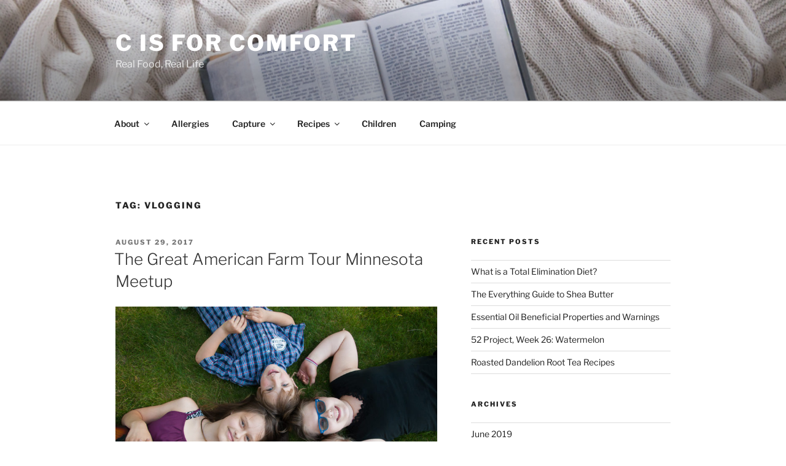

--- FILE ---
content_type: text/html; charset=UTF-8
request_url: https://cisforcomfort.com/RVbeginning/vlogging/
body_size: 28713
content:
<!DOCTYPE html>
<html lang="en-US" class="no-js no-svg">
<head>
<meta charset="UTF-8">
<meta name="viewport" content="width=device-width, initial-scale=1.0">
<link rel="profile" href="https://gmpg.org/xfn/11">

<script>
(function(html){html.className = html.className.replace(/\bno-js\b/,'js')})(document.documentElement);
//# sourceURL=twentyseventeen_javascript_detection
</script>
<title>Vlogging &#8211; C is for Comfort</title>
<meta name='robots' content='max-image-preview:large' />
	<style>img:is([sizes="auto" i], [sizes^="auto," i]) { contain-intrinsic-size: 3000px 1500px }</style>
	<link rel="alternate" type="application/rss+xml" title="C is for Comfort &raquo; Feed" href="https://cisforcomfort.com/feed/" />
<link rel="alternate" type="application/rss+xml" title="C is for Comfort &raquo; Comments Feed" href="https://cisforcomfort.com/comments/feed/" />
<link rel="alternate" type="application/rss+xml" title="C is for Comfort &raquo; Vlogging Tag Feed" href="https://cisforcomfort.com/RVbeginning/vlogging/feed/" />
<script>
window._wpemojiSettings = {"baseUrl":"https:\/\/s.w.org\/images\/core\/emoji\/16.0.1\/72x72\/","ext":".png","svgUrl":"https:\/\/s.w.org\/images\/core\/emoji\/16.0.1\/svg\/","svgExt":".svg","source":{"concatemoji":"https:\/\/cisforcomfort.com\/wp-includes\/js\/wp-emoji-release.min.js?ver=6.8.3"}};
/*! This file is auto-generated */
!function(s,n){var o,i,e;function c(e){try{var t={supportTests:e,timestamp:(new Date).valueOf()};sessionStorage.setItem(o,JSON.stringify(t))}catch(e){}}function p(e,t,n){e.clearRect(0,0,e.canvas.width,e.canvas.height),e.fillText(t,0,0);var t=new Uint32Array(e.getImageData(0,0,e.canvas.width,e.canvas.height).data),a=(e.clearRect(0,0,e.canvas.width,e.canvas.height),e.fillText(n,0,0),new Uint32Array(e.getImageData(0,0,e.canvas.width,e.canvas.height).data));return t.every(function(e,t){return e===a[t]})}function u(e,t){e.clearRect(0,0,e.canvas.width,e.canvas.height),e.fillText(t,0,0);for(var n=e.getImageData(16,16,1,1),a=0;a<n.data.length;a++)if(0!==n.data[a])return!1;return!0}function f(e,t,n,a){switch(t){case"flag":return n(e,"\ud83c\udff3\ufe0f\u200d\u26a7\ufe0f","\ud83c\udff3\ufe0f\u200b\u26a7\ufe0f")?!1:!n(e,"\ud83c\udde8\ud83c\uddf6","\ud83c\udde8\u200b\ud83c\uddf6")&&!n(e,"\ud83c\udff4\udb40\udc67\udb40\udc62\udb40\udc65\udb40\udc6e\udb40\udc67\udb40\udc7f","\ud83c\udff4\u200b\udb40\udc67\u200b\udb40\udc62\u200b\udb40\udc65\u200b\udb40\udc6e\u200b\udb40\udc67\u200b\udb40\udc7f");case"emoji":return!a(e,"\ud83e\udedf")}return!1}function g(e,t,n,a){var r="undefined"!=typeof WorkerGlobalScope&&self instanceof WorkerGlobalScope?new OffscreenCanvas(300,150):s.createElement("canvas"),o=r.getContext("2d",{willReadFrequently:!0}),i=(o.textBaseline="top",o.font="600 32px Arial",{});return e.forEach(function(e){i[e]=t(o,e,n,a)}),i}function t(e){var t=s.createElement("script");t.src=e,t.defer=!0,s.head.appendChild(t)}"undefined"!=typeof Promise&&(o="wpEmojiSettingsSupports",i=["flag","emoji"],n.supports={everything:!0,everythingExceptFlag:!0},e=new Promise(function(e){s.addEventListener("DOMContentLoaded",e,{once:!0})}),new Promise(function(t){var n=function(){try{var e=JSON.parse(sessionStorage.getItem(o));if("object"==typeof e&&"number"==typeof e.timestamp&&(new Date).valueOf()<e.timestamp+604800&&"object"==typeof e.supportTests)return e.supportTests}catch(e){}return null}();if(!n){if("undefined"!=typeof Worker&&"undefined"!=typeof OffscreenCanvas&&"undefined"!=typeof URL&&URL.createObjectURL&&"undefined"!=typeof Blob)try{var e="postMessage("+g.toString()+"("+[JSON.stringify(i),f.toString(),p.toString(),u.toString()].join(",")+"));",a=new Blob([e],{type:"text/javascript"}),r=new Worker(URL.createObjectURL(a),{name:"wpTestEmojiSupports"});return void(r.onmessage=function(e){c(n=e.data),r.terminate(),t(n)})}catch(e){}c(n=g(i,f,p,u))}t(n)}).then(function(e){for(var t in e)n.supports[t]=e[t],n.supports.everything=n.supports.everything&&n.supports[t],"flag"!==t&&(n.supports.everythingExceptFlag=n.supports.everythingExceptFlag&&n.supports[t]);n.supports.everythingExceptFlag=n.supports.everythingExceptFlag&&!n.supports.flag,n.DOMReady=!1,n.readyCallback=function(){n.DOMReady=!0}}).then(function(){return e}).then(function(){var e;n.supports.everything||(n.readyCallback(),(e=n.source||{}).concatemoji?t(e.concatemoji):e.wpemoji&&e.twemoji&&(t(e.twemoji),t(e.wpemoji)))}))}((window,document),window._wpemojiSettings);
</script>
<style id='wp-emoji-styles-inline-css'>

	img.wp-smiley, img.emoji {
		display: inline !important;
		border: none !important;
		box-shadow: none !important;
		height: 1em !important;
		width: 1em !important;
		margin: 0 0.07em !important;
		vertical-align: -0.1em !important;
		background: none !important;
		padding: 0 !important;
	}
</style>
<link rel='stylesheet' id='wp-block-library-css' href='https://cisforcomfort.com/wp-includes/css/dist/block-library/style.min.css?ver=6.8.3' media='all' />
<style id='wp-block-library-theme-inline-css'>
.wp-block-audio :where(figcaption){color:#555;font-size:13px;text-align:center}.is-dark-theme .wp-block-audio :where(figcaption){color:#ffffffa6}.wp-block-audio{margin:0 0 1em}.wp-block-code{border:1px solid #ccc;border-radius:4px;font-family:Menlo,Consolas,monaco,monospace;padding:.8em 1em}.wp-block-embed :where(figcaption){color:#555;font-size:13px;text-align:center}.is-dark-theme .wp-block-embed :where(figcaption){color:#ffffffa6}.wp-block-embed{margin:0 0 1em}.blocks-gallery-caption{color:#555;font-size:13px;text-align:center}.is-dark-theme .blocks-gallery-caption{color:#ffffffa6}:root :where(.wp-block-image figcaption){color:#555;font-size:13px;text-align:center}.is-dark-theme :root :where(.wp-block-image figcaption){color:#ffffffa6}.wp-block-image{margin:0 0 1em}.wp-block-pullquote{border-bottom:4px solid;border-top:4px solid;color:currentColor;margin-bottom:1.75em}.wp-block-pullquote cite,.wp-block-pullquote footer,.wp-block-pullquote__citation{color:currentColor;font-size:.8125em;font-style:normal;text-transform:uppercase}.wp-block-quote{border-left:.25em solid;margin:0 0 1.75em;padding-left:1em}.wp-block-quote cite,.wp-block-quote footer{color:currentColor;font-size:.8125em;font-style:normal;position:relative}.wp-block-quote:where(.has-text-align-right){border-left:none;border-right:.25em solid;padding-left:0;padding-right:1em}.wp-block-quote:where(.has-text-align-center){border:none;padding-left:0}.wp-block-quote.is-large,.wp-block-quote.is-style-large,.wp-block-quote:where(.is-style-plain){border:none}.wp-block-search .wp-block-search__label{font-weight:700}.wp-block-search__button{border:1px solid #ccc;padding:.375em .625em}:where(.wp-block-group.has-background){padding:1.25em 2.375em}.wp-block-separator.has-css-opacity{opacity:.4}.wp-block-separator{border:none;border-bottom:2px solid;margin-left:auto;margin-right:auto}.wp-block-separator.has-alpha-channel-opacity{opacity:1}.wp-block-separator:not(.is-style-wide):not(.is-style-dots){width:100px}.wp-block-separator.has-background:not(.is-style-dots){border-bottom:none;height:1px}.wp-block-separator.has-background:not(.is-style-wide):not(.is-style-dots){height:2px}.wp-block-table{margin:0 0 1em}.wp-block-table td,.wp-block-table th{word-break:normal}.wp-block-table :where(figcaption){color:#555;font-size:13px;text-align:center}.is-dark-theme .wp-block-table :where(figcaption){color:#ffffffa6}.wp-block-video :where(figcaption){color:#555;font-size:13px;text-align:center}.is-dark-theme .wp-block-video :where(figcaption){color:#ffffffa6}.wp-block-video{margin:0 0 1em}:root :where(.wp-block-template-part.has-background){margin-bottom:0;margin-top:0;padding:1.25em 2.375em}
</style>
<style id='classic-theme-styles-inline-css'>
/*! This file is auto-generated */
.wp-block-button__link{color:#fff;background-color:#32373c;border-radius:9999px;box-shadow:none;text-decoration:none;padding:calc(.667em + 2px) calc(1.333em + 2px);font-size:1.125em}.wp-block-file__button{background:#32373c;color:#fff;text-decoration:none}
</style>
<style id='global-styles-inline-css'>
:root{--wp--preset--aspect-ratio--square: 1;--wp--preset--aspect-ratio--4-3: 4/3;--wp--preset--aspect-ratio--3-4: 3/4;--wp--preset--aspect-ratio--3-2: 3/2;--wp--preset--aspect-ratio--2-3: 2/3;--wp--preset--aspect-ratio--16-9: 16/9;--wp--preset--aspect-ratio--9-16: 9/16;--wp--preset--color--black: #000000;--wp--preset--color--cyan-bluish-gray: #abb8c3;--wp--preset--color--white: #ffffff;--wp--preset--color--pale-pink: #f78da7;--wp--preset--color--vivid-red: #cf2e2e;--wp--preset--color--luminous-vivid-orange: #ff6900;--wp--preset--color--luminous-vivid-amber: #fcb900;--wp--preset--color--light-green-cyan: #7bdcb5;--wp--preset--color--vivid-green-cyan: #00d084;--wp--preset--color--pale-cyan-blue: #8ed1fc;--wp--preset--color--vivid-cyan-blue: #0693e3;--wp--preset--color--vivid-purple: #9b51e0;--wp--preset--gradient--vivid-cyan-blue-to-vivid-purple: linear-gradient(135deg,rgba(6,147,227,1) 0%,rgb(155,81,224) 100%);--wp--preset--gradient--light-green-cyan-to-vivid-green-cyan: linear-gradient(135deg,rgb(122,220,180) 0%,rgb(0,208,130) 100%);--wp--preset--gradient--luminous-vivid-amber-to-luminous-vivid-orange: linear-gradient(135deg,rgba(252,185,0,1) 0%,rgba(255,105,0,1) 100%);--wp--preset--gradient--luminous-vivid-orange-to-vivid-red: linear-gradient(135deg,rgba(255,105,0,1) 0%,rgb(207,46,46) 100%);--wp--preset--gradient--very-light-gray-to-cyan-bluish-gray: linear-gradient(135deg,rgb(238,238,238) 0%,rgb(169,184,195) 100%);--wp--preset--gradient--cool-to-warm-spectrum: linear-gradient(135deg,rgb(74,234,220) 0%,rgb(151,120,209) 20%,rgb(207,42,186) 40%,rgb(238,44,130) 60%,rgb(251,105,98) 80%,rgb(254,248,76) 100%);--wp--preset--gradient--blush-light-purple: linear-gradient(135deg,rgb(255,206,236) 0%,rgb(152,150,240) 100%);--wp--preset--gradient--blush-bordeaux: linear-gradient(135deg,rgb(254,205,165) 0%,rgb(254,45,45) 50%,rgb(107,0,62) 100%);--wp--preset--gradient--luminous-dusk: linear-gradient(135deg,rgb(255,203,112) 0%,rgb(199,81,192) 50%,rgb(65,88,208) 100%);--wp--preset--gradient--pale-ocean: linear-gradient(135deg,rgb(255,245,203) 0%,rgb(182,227,212) 50%,rgb(51,167,181) 100%);--wp--preset--gradient--electric-grass: linear-gradient(135deg,rgb(202,248,128) 0%,rgb(113,206,126) 100%);--wp--preset--gradient--midnight: linear-gradient(135deg,rgb(2,3,129) 0%,rgb(40,116,252) 100%);--wp--preset--font-size--small: 13px;--wp--preset--font-size--medium: 20px;--wp--preset--font-size--large: 36px;--wp--preset--font-size--x-large: 42px;--wp--preset--spacing--20: 0.44rem;--wp--preset--spacing--30: 0.67rem;--wp--preset--spacing--40: 1rem;--wp--preset--spacing--50: 1.5rem;--wp--preset--spacing--60: 2.25rem;--wp--preset--spacing--70: 3.38rem;--wp--preset--spacing--80: 5.06rem;--wp--preset--shadow--natural: 6px 6px 9px rgba(0, 0, 0, 0.2);--wp--preset--shadow--deep: 12px 12px 50px rgba(0, 0, 0, 0.4);--wp--preset--shadow--sharp: 6px 6px 0px rgba(0, 0, 0, 0.2);--wp--preset--shadow--outlined: 6px 6px 0px -3px rgba(255, 255, 255, 1), 6px 6px rgba(0, 0, 0, 1);--wp--preset--shadow--crisp: 6px 6px 0px rgba(0, 0, 0, 1);}:where(.is-layout-flex){gap: 0.5em;}:where(.is-layout-grid){gap: 0.5em;}body .is-layout-flex{display: flex;}.is-layout-flex{flex-wrap: wrap;align-items: center;}.is-layout-flex > :is(*, div){margin: 0;}body .is-layout-grid{display: grid;}.is-layout-grid > :is(*, div){margin: 0;}:where(.wp-block-columns.is-layout-flex){gap: 2em;}:where(.wp-block-columns.is-layout-grid){gap: 2em;}:where(.wp-block-post-template.is-layout-flex){gap: 1.25em;}:where(.wp-block-post-template.is-layout-grid){gap: 1.25em;}.has-black-color{color: var(--wp--preset--color--black) !important;}.has-cyan-bluish-gray-color{color: var(--wp--preset--color--cyan-bluish-gray) !important;}.has-white-color{color: var(--wp--preset--color--white) !important;}.has-pale-pink-color{color: var(--wp--preset--color--pale-pink) !important;}.has-vivid-red-color{color: var(--wp--preset--color--vivid-red) !important;}.has-luminous-vivid-orange-color{color: var(--wp--preset--color--luminous-vivid-orange) !important;}.has-luminous-vivid-amber-color{color: var(--wp--preset--color--luminous-vivid-amber) !important;}.has-light-green-cyan-color{color: var(--wp--preset--color--light-green-cyan) !important;}.has-vivid-green-cyan-color{color: var(--wp--preset--color--vivid-green-cyan) !important;}.has-pale-cyan-blue-color{color: var(--wp--preset--color--pale-cyan-blue) !important;}.has-vivid-cyan-blue-color{color: var(--wp--preset--color--vivid-cyan-blue) !important;}.has-vivid-purple-color{color: var(--wp--preset--color--vivid-purple) !important;}.has-black-background-color{background-color: var(--wp--preset--color--black) !important;}.has-cyan-bluish-gray-background-color{background-color: var(--wp--preset--color--cyan-bluish-gray) !important;}.has-white-background-color{background-color: var(--wp--preset--color--white) !important;}.has-pale-pink-background-color{background-color: var(--wp--preset--color--pale-pink) !important;}.has-vivid-red-background-color{background-color: var(--wp--preset--color--vivid-red) !important;}.has-luminous-vivid-orange-background-color{background-color: var(--wp--preset--color--luminous-vivid-orange) !important;}.has-luminous-vivid-amber-background-color{background-color: var(--wp--preset--color--luminous-vivid-amber) !important;}.has-light-green-cyan-background-color{background-color: var(--wp--preset--color--light-green-cyan) !important;}.has-vivid-green-cyan-background-color{background-color: var(--wp--preset--color--vivid-green-cyan) !important;}.has-pale-cyan-blue-background-color{background-color: var(--wp--preset--color--pale-cyan-blue) !important;}.has-vivid-cyan-blue-background-color{background-color: var(--wp--preset--color--vivid-cyan-blue) !important;}.has-vivid-purple-background-color{background-color: var(--wp--preset--color--vivid-purple) !important;}.has-black-border-color{border-color: var(--wp--preset--color--black) !important;}.has-cyan-bluish-gray-border-color{border-color: var(--wp--preset--color--cyan-bluish-gray) !important;}.has-white-border-color{border-color: var(--wp--preset--color--white) !important;}.has-pale-pink-border-color{border-color: var(--wp--preset--color--pale-pink) !important;}.has-vivid-red-border-color{border-color: var(--wp--preset--color--vivid-red) !important;}.has-luminous-vivid-orange-border-color{border-color: var(--wp--preset--color--luminous-vivid-orange) !important;}.has-luminous-vivid-amber-border-color{border-color: var(--wp--preset--color--luminous-vivid-amber) !important;}.has-light-green-cyan-border-color{border-color: var(--wp--preset--color--light-green-cyan) !important;}.has-vivid-green-cyan-border-color{border-color: var(--wp--preset--color--vivid-green-cyan) !important;}.has-pale-cyan-blue-border-color{border-color: var(--wp--preset--color--pale-cyan-blue) !important;}.has-vivid-cyan-blue-border-color{border-color: var(--wp--preset--color--vivid-cyan-blue) !important;}.has-vivid-purple-border-color{border-color: var(--wp--preset--color--vivid-purple) !important;}.has-vivid-cyan-blue-to-vivid-purple-gradient-background{background: var(--wp--preset--gradient--vivid-cyan-blue-to-vivid-purple) !important;}.has-light-green-cyan-to-vivid-green-cyan-gradient-background{background: var(--wp--preset--gradient--light-green-cyan-to-vivid-green-cyan) !important;}.has-luminous-vivid-amber-to-luminous-vivid-orange-gradient-background{background: var(--wp--preset--gradient--luminous-vivid-amber-to-luminous-vivid-orange) !important;}.has-luminous-vivid-orange-to-vivid-red-gradient-background{background: var(--wp--preset--gradient--luminous-vivid-orange-to-vivid-red) !important;}.has-very-light-gray-to-cyan-bluish-gray-gradient-background{background: var(--wp--preset--gradient--very-light-gray-to-cyan-bluish-gray) !important;}.has-cool-to-warm-spectrum-gradient-background{background: var(--wp--preset--gradient--cool-to-warm-spectrum) !important;}.has-blush-light-purple-gradient-background{background: var(--wp--preset--gradient--blush-light-purple) !important;}.has-blush-bordeaux-gradient-background{background: var(--wp--preset--gradient--blush-bordeaux) !important;}.has-luminous-dusk-gradient-background{background: var(--wp--preset--gradient--luminous-dusk) !important;}.has-pale-ocean-gradient-background{background: var(--wp--preset--gradient--pale-ocean) !important;}.has-electric-grass-gradient-background{background: var(--wp--preset--gradient--electric-grass) !important;}.has-midnight-gradient-background{background: var(--wp--preset--gradient--midnight) !important;}.has-small-font-size{font-size: var(--wp--preset--font-size--small) !important;}.has-medium-font-size{font-size: var(--wp--preset--font-size--medium) !important;}.has-large-font-size{font-size: var(--wp--preset--font-size--large) !important;}.has-x-large-font-size{font-size: var(--wp--preset--font-size--x-large) !important;}
:where(.wp-block-post-template.is-layout-flex){gap: 1.25em;}:where(.wp-block-post-template.is-layout-grid){gap: 1.25em;}
:where(.wp-block-columns.is-layout-flex){gap: 2em;}:where(.wp-block-columns.is-layout-grid){gap: 2em;}
:root :where(.wp-block-pullquote){font-size: 1.5em;line-height: 1.6;}
</style>
<link rel='stylesheet' id='wp-components-css' href='https://cisforcomfort.com/wp-includes/css/dist/components/style.min.css?ver=6.8.3' media='all' />
<link rel='stylesheet' id='godaddy-styles-css' href='https://cisforcomfort.com/wp-content/mu-plugins/vendor/wpex/godaddy-launch/includes/Dependencies/GoDaddy/Styles/build/latest.css?ver=2.0.2' media='all' />
<link rel='stylesheet' id='twentyseventeen-fonts-css' href='https://cisforcomfort.com/wp-content/themes/twentyseventeen/assets/fonts/font-libre-franklin.css?ver=20230328' media='all' />
<link rel='stylesheet' id='twentyseventeen-style-css' href='https://cisforcomfort.com/wp-content/themes/twentyseventeen/style.css?ver=20251202' media='all' />
<link rel='stylesheet' id='twentyseventeen-block-style-css' href='https://cisforcomfort.com/wp-content/themes/twentyseventeen/assets/css/blocks.css?ver=20240729' media='all' />
<script src="https://cisforcomfort.com/wp-includes/js/jquery/jquery.min.js?ver=3.7.1" id="jquery-core-js"></script>
<script src="https://cisforcomfort.com/wp-includes/js/jquery/jquery-migrate.min.js?ver=3.4.1" id="jquery-migrate-js"></script>
<script id="twentyseventeen-global-js-extra">
var twentyseventeenScreenReaderText = {"quote":"<svg class=\"icon icon-quote-right\" aria-hidden=\"true\" role=\"img\"> <use href=\"#icon-quote-right\" xlink:href=\"#icon-quote-right\"><\/use> <\/svg>","expand":"Expand child menu","collapse":"Collapse child menu","icon":"<svg class=\"icon icon-angle-down\" aria-hidden=\"true\" role=\"img\"> <use href=\"#icon-angle-down\" xlink:href=\"#icon-angle-down\"><\/use> <span class=\"svg-fallback icon-angle-down\"><\/span><\/svg>"};
</script>
<script src="https://cisforcomfort.com/wp-content/themes/twentyseventeen/assets/js/global.js?ver=20211130" id="twentyseventeen-global-js" defer data-wp-strategy="defer"></script>
<script src="https://cisforcomfort.com/wp-content/themes/twentyseventeen/assets/js/navigation.js?ver=20210122" id="twentyseventeen-navigation-js" defer data-wp-strategy="defer"></script>
<link rel="https://api.w.org/" href="https://cisforcomfort.com/wp-json/" /><link rel="alternate" title="JSON" type="application/json" href="https://cisforcomfort.com/wp-json/wp/v2/tags/513" /><link rel="EditURI" type="application/rsd+xml" title="RSD" href="https://cisforcomfort.com/xmlrpc.php?rsd" />
<meta name="generator" content="WordPress 6.8.3" />
<style>.recentcomments a{display:inline !important;padding:0 !important;margin:0 !important;}</style><link rel="icon" href="https://cisforcomfort.com/wp-content/uploads/2018/06/C-100x100.jpg" sizes="32x32" />
<link rel="icon" href="https://cisforcomfort.com/wp-content/uploads/2018/06/C-300x300.jpg" sizes="192x192" />
<link rel="apple-touch-icon" href="https://cisforcomfort.com/wp-content/uploads/2018/06/C-300x300.jpg" />
<meta name="msapplication-TileImage" content="https://cisforcomfort.com/wp-content/uploads/2018/06/C-300x300.jpg" />
</head>

<body class="archive tag tag-vlogging tag-513 wp-embed-responsive wp-theme-twentyseventeen hfeed has-header-image has-sidebar page-two-column colors-light">
<div id="page" class="site">
	<a class="skip-link screen-reader-text" href="#content">
		Skip to content	</a>

	<header id="masthead" class="site-header">

		<div class="custom-header">

		<div class="custom-header-media">
			<div id="wp-custom-header" class="wp-custom-header"><img src="https://cisforcomfort.com/wp-content/uploads/2017/01/cropped-DSC_0113-2.jpg" width="2000" height="1200" alt="" srcset="https://cisforcomfort.com/wp-content/uploads/2017/01/cropped-DSC_0113-2.jpg 2000w, https://cisforcomfort.com/wp-content/uploads/2017/01/cropped-DSC_0113-2-300x180.jpg 300w, https://cisforcomfort.com/wp-content/uploads/2017/01/cropped-DSC_0113-2-768x461.jpg 768w, https://cisforcomfort.com/wp-content/uploads/2017/01/cropped-DSC_0113-2-1024x614.jpg 1024w" sizes="(max-width: 767px) 200vw, 100vw" decoding="async" fetchpriority="high" /></div>		</div>

	<div class="site-branding">
	<div class="wrap">

		
		<div class="site-branding-text">
							<p class="site-title"><a href="https://cisforcomfort.com/" rel="home" >C is for Comfort</a></p>
								<p class="site-description">Real Food, Real Life</p>
					</div><!-- .site-branding-text -->

		
	</div><!-- .wrap -->
</div><!-- .site-branding -->

</div><!-- .custom-header -->

					<div class="navigation-top">
				<div class="wrap">
					<nav id="site-navigation" class="main-navigation" aria-label="Top Menu">
	<button class="menu-toggle" aria-controls="top-menu" aria-expanded="false">
		<svg class="icon icon-bars" aria-hidden="true" role="img"> <use href="#icon-bars" xlink:href="#icon-bars"></use> </svg><svg class="icon icon-close" aria-hidden="true" role="img"> <use href="#icon-close" xlink:href="#icon-close"></use> </svg>Menu	</button>

	<div class="menu-main-menu-container"><ul id="top-menu" class="menu"><li id="menu-item-2298" class="menu-item menu-item-type-post_type menu-item-object-page menu-item-has-children menu-item-2298"><a href="https://cisforcomfort.com/about-us/">About<svg class="icon icon-angle-down" aria-hidden="true" role="img"> <use href="#icon-angle-down" xlink:href="#icon-angle-down"></use> </svg></a>
<ul class="sub-menu">
	<li id="menu-item-2299" class="menu-item menu-item-type-post_type menu-item-object-page menu-item-2299"><a href="https://cisforcomfort.com/about-us/about/">About</a></li>
	<li id="menu-item-2300" class="menu-item menu-item-type-post_type menu-item-object-page menu-item-2300"><a href="https://cisforcomfort.com/about-us/meet-the-family/">Meet Our Family</a></li>
	<li id="menu-item-2301" class="menu-item menu-item-type-post_type menu-item-object-page menu-item-2301"><a href="https://cisforcomfort.com/about-us/meet-melissa/">Meet Melissa</a></li>
</ul>
</li>
<li id="menu-item-2293" class="menu-item menu-item-type-post_type menu-item-object-page menu-item-2293"><a href="https://cisforcomfort.com/allergies/">Allergies</a></li>
<li id="menu-item-2290" class="menu-item menu-item-type-post_type menu-item-object-page menu-item-has-children menu-item-2290"><a href="https://cisforcomfort.com/capture/">Capture<svg class="icon icon-angle-down" aria-hidden="true" role="img"> <use href="#icon-angle-down" xlink:href="#icon-angle-down"></use> </svg></a>
<ul class="sub-menu">
	<li id="menu-item-2291" class="menu-item menu-item-type-post_type menu-item-object-page menu-item-2291"><a href="https://cisforcomfort.com/capture/52-project/">52 Project</a></li>
	<li id="menu-item-2292" class="menu-item menu-item-type-post_type menu-item-object-page menu-item-2292"><a href="https://cisforcomfort.com/capture/tips/">Tips</a></li>
</ul>
</li>
<li id="menu-item-2287" class="menu-item menu-item-type-post_type menu-item-object-page menu-item-has-children menu-item-2287"><a href="https://cisforcomfort.com/recipes/">Recipes<svg class="icon icon-angle-down" aria-hidden="true" role="img"> <use href="#icon-angle-down" xlink:href="#icon-angle-down"></use> </svg></a>
<ul class="sub-menu">
	<li id="menu-item-2288" class="menu-item menu-item-type-post_type menu-item-object-page menu-item-2288"><a href="https://cisforcomfort.com/recipes/household-recipes/">Health &#038; Wellness</a></li>
	<li id="menu-item-2990" class="menu-item menu-item-type-post_type menu-item-object-page menu-item-2990"><a href="https://cisforcomfort.com/edible-recipes/">Real Food</a></li>
</ul>
</li>
<li id="menu-item-2297" class="menu-item menu-item-type-post_type menu-item-object-page menu-item-2297"><a href="https://cisforcomfort.com/children/">Children</a></li>
<li id="menu-item-3216" class="menu-item menu-item-type-post_type menu-item-object-page menu-item-3216"><a href="https://cisforcomfort.com/camping/">Camping</a></li>
</ul></div>
	</nav><!-- #site-navigation -->
				</div><!-- .wrap -->
			</div><!-- .navigation-top -->
		
	</header><!-- #masthead -->

	
	<div class="site-content-contain">
		<div id="content" class="site-content">

<div class="wrap">

			<header class="page-header">
			<h1 class="page-title">Tag: <span>Vlogging</span></h1>		</header><!-- .page-header -->
	
	<div id="primary" class="content-area">
		<main id="main" class="site-main">

					
<article id="post-1553" class="post-1553 post type-post status-publish format-standard has-post-thumbnail hentry category-away-from-home category-children category-exploring category-fun-things-to-do category-gardening category-outside category-summer-days category-vlogging tag-abundant-permaculture tag-childhood tag-children tag-community-park tag-corn-free-lifestyle tag-gardening tag-justin-rhodes tag-meetup tag-minnesota tag-minnesota-meetup tag-rebekah-rhodes tag-st-francis tag-summer tag-the-great-american-farm-tour tag-the-rhodes-family tag-vlogging tag-what-are-you-growing tag-youtube">
		<header class="entry-header">
		<div class="entry-meta"><span class="screen-reader-text">Posted on</span> <a href="https://cisforcomfort.com/great-american-farm-tour-minnesota-meetup/" rel="bookmark"><time class="entry-date published" datetime="2017-08-29T03:44:50+00:00">August 29, 2017</time><time class="updated" datetime="2017-08-29T03:48:52+00:00">August 29, 2017</time></a></div><!-- .entry-meta --><h2 class="entry-title"><a href="https://cisforcomfort.com/great-american-farm-tour-minnesota-meetup/" rel="bookmark">The Great American Farm Tour Minnesota Meetup</a></h2>	</header><!-- .entry-header -->

			<div class="post-thumbnail">
			<a href="https://cisforcomfort.com/great-american-farm-tour-minnesota-meetup/">
				<img width="1000" height="664" src="https://cisforcomfort.com/wp-content/uploads/2017/08/DSC_0321.jpg" class="attachment-twentyseventeen-featured-image size-twentyseventeen-featured-image wp-post-image" alt="" decoding="async" srcset="https://cisforcomfort.com/wp-content/uploads/2017/08/DSC_0321.jpg 1000w, https://cisforcomfort.com/wp-content/uploads/2017/08/DSC_0321-300x199.jpg 300w, https://cisforcomfort.com/wp-content/uploads/2017/08/DSC_0321-768x510.jpg 768w, https://cisforcomfort.com/wp-content/uploads/2017/08/DSC_0321-972x645.jpg 972w" sizes="(max-width: 767px) 89vw, (max-width: 1000px) 54vw, (max-width: 1071px) 543px, 580px" />			</a>
		</div><!-- .post-thumbnail -->
	
	<div class="entry-content">
		<h2>The Great American Farm Tour Minnesota Meetup</h2>
<p>&nbsp;</p>
<p>Twas the day of the farm tour and all through the house,<br />
Every creature was stirring, yes, even the mouse.<br />
The children were loaded in the van with great care,<br />
In the hopes that the Rhodes Family soon would be there;<br />
The children practiced what they would say in their seats,<br />
While they snacked on organic, non-GMO treats&#8230;</p>
<p>We had a lot of fun at the Great American Farm Tour Minnesota Meetup.  The park was packed with kids and the lawns were packed with like minded small farmers.  It was a lot of fun meeting new friends and sharing our farm stories.</p>
<p>If you haven&#8217;t heard of The Great American Farm Tour, you should check it out!  It&#8217;s about small farmers using permaculture methods to grow food and raise animals.  My Dad recommended the Rhodes family to me last year and I&#8217;ve been hooked, watching almost all of their YouTube episodes.</p>
<p>All of us were excited to meet and talk to Justin and Rebekah.  Rebekah was even sweeter and more beautiful in person.  They were kind enough to take the time to talk to each and every person.  I can only imagine how tired they must be after traveling across the country, but they were kind, patient and respectful to everyone.</p>
<p>My Dad and Cat were the most excited to meet the Rhodes.  I think it might be the highlight of the year for both of them.  Cat was especially thrilled that Justin asked her to play her ukelele.</p>
<p>Waiting for the Rhodes to release their video of the day, all of my family had the farm tour youtube tab open and kept hitting refresh all day.  lol  You&#8217;ll have to check us out in the video below.  If you don&#8217;t have time to watch the whole thing, you can skip to 7:42 to see us!</p>
<p>What farmers are you fans of?  Do you have a favorite YouTube channel or a channel of your own?  I&#8217;d love to hear about it!</p>
<p>Happy Farm Tour to all, and to all a good-night!</p>
<p>Check out our video of the meetup!<br />
<iframe loading="lazy" width="560" height="315" src="https://www.youtube.com/embed/VBbH4xW0pfc" frameborder="0" allowfullscreen></iframe></p>
<p>Check out the video from The Great American Farm Tour to see what everyone was growing at the Minnesota meet up:<br />
<iframe loading="lazy" src="https://www.youtube.com/embed/JHyhqIFIE3c" width="560" height="315" frameborder="0" allowfullscreen="allowfullscreen"></iframe></p>
<p><a href="https://cisforcomfort.com/wp-content/uploads/2017/08/DSC_0268.jpg"><img loading="lazy" decoding="async" class="alignnone size-full wp-image-1563" src="https://cisforcomfort.com/wp-content/uploads/2017/08/DSC_0268.jpg" alt="" width="1000" height="664" srcset="https://cisforcomfort.com/wp-content/uploads/2017/08/DSC_0268.jpg 1000w, https://cisforcomfort.com/wp-content/uploads/2017/08/DSC_0268-300x199.jpg 300w, https://cisforcomfort.com/wp-content/uploads/2017/08/DSC_0268-768x510.jpg 768w, https://cisforcomfort.com/wp-content/uploads/2017/08/DSC_0268-972x645.jpg 972w" sizes="auto, (max-width: 767px) 89vw, (max-width: 1000px) 54vw, (max-width: 1071px) 543px, 580px" /></a> <a href="https://cisforcomfort.com/wp-content/uploads/2017/08/DSC_0271.jpg"><img loading="lazy" decoding="async" class="alignnone size-full wp-image-1564" src="https://cisforcomfort.com/wp-content/uploads/2017/08/DSC_0271.jpg" alt="" width="1000" height="664" srcset="https://cisforcomfort.com/wp-content/uploads/2017/08/DSC_0271.jpg 1000w, https://cisforcomfort.com/wp-content/uploads/2017/08/DSC_0271-300x199.jpg 300w, https://cisforcomfort.com/wp-content/uploads/2017/08/DSC_0271-768x510.jpg 768w, https://cisforcomfort.com/wp-content/uploads/2017/08/DSC_0271-972x645.jpg 972w" sizes="auto, (max-width: 767px) 89vw, (max-width: 1000px) 54vw, (max-width: 1071px) 543px, 580px" /></a> <a href="https://cisforcomfort.com/wp-content/uploads/2017/08/DSC_0303.jpg"><img loading="lazy" decoding="async" class="alignnone size-full wp-image-1565" src="https://cisforcomfort.com/wp-content/uploads/2017/08/DSC_0303.jpg" alt="" width="1000" height="664" srcset="https://cisforcomfort.com/wp-content/uploads/2017/08/DSC_0303.jpg 1000w, https://cisforcomfort.com/wp-content/uploads/2017/08/DSC_0303-300x199.jpg 300w, https://cisforcomfort.com/wp-content/uploads/2017/08/DSC_0303-768x510.jpg 768w, https://cisforcomfort.com/wp-content/uploads/2017/08/DSC_0303-972x645.jpg 972w" sizes="auto, (max-width: 767px) 89vw, (max-width: 1000px) 54vw, (max-width: 1071px) 543px, 580px" /></a> <a href="https://cisforcomfort.com/wp-content/uploads/2017/08/DSC_0313.jpg"><img loading="lazy" decoding="async" class="alignnone size-full wp-image-1566" src="https://cisforcomfort.com/wp-content/uploads/2017/08/DSC_0313.jpg" alt="" width="1000" height="664" srcset="https://cisforcomfort.com/wp-content/uploads/2017/08/DSC_0313.jpg 1000w, https://cisforcomfort.com/wp-content/uploads/2017/08/DSC_0313-300x199.jpg 300w, https://cisforcomfort.com/wp-content/uploads/2017/08/DSC_0313-768x510.jpg 768w, https://cisforcomfort.com/wp-content/uploads/2017/08/DSC_0313-972x645.jpg 972w" sizes="auto, (max-width: 767px) 89vw, (max-width: 1000px) 54vw, (max-width: 1071px) 543px, 580px" /></a> <a href="https://cisforcomfort.com/wp-content/uploads/2017/08/DSC_0321.jpg"><img loading="lazy" decoding="async" class="alignnone size-full wp-image-1567" src="https://cisforcomfort.com/wp-content/uploads/2017/08/DSC_0321.jpg" alt="" width="1000" height="664" srcset="https://cisforcomfort.com/wp-content/uploads/2017/08/DSC_0321.jpg 1000w, https://cisforcomfort.com/wp-content/uploads/2017/08/DSC_0321-300x199.jpg 300w, https://cisforcomfort.com/wp-content/uploads/2017/08/DSC_0321-768x510.jpg 768w, https://cisforcomfort.com/wp-content/uploads/2017/08/DSC_0321-972x645.jpg 972w" sizes="auto, (max-width: 767px) 89vw, (max-width: 1000px) 54vw, (max-width: 1071px) 543px, 580px" /></a> <a href="https://cisforcomfort.com/wp-content/uploads/2017/08/DSC_0327.jpg"><img loading="lazy" decoding="async" class="alignnone size-full wp-image-1568" src="https://cisforcomfort.com/wp-content/uploads/2017/08/DSC_0327.jpg" alt="" width="1000" height="664" srcset="https://cisforcomfort.com/wp-content/uploads/2017/08/DSC_0327.jpg 1000w, https://cisforcomfort.com/wp-content/uploads/2017/08/DSC_0327-300x199.jpg 300w, https://cisforcomfort.com/wp-content/uploads/2017/08/DSC_0327-768x510.jpg 768w, https://cisforcomfort.com/wp-content/uploads/2017/08/DSC_0327-972x645.jpg 972w" sizes="auto, (max-width: 767px) 89vw, (max-width: 1000px) 54vw, (max-width: 1071px) 543px, 580px" /></a> <a href="https://cisforcomfort.com/wp-content/uploads/2017/08/DSC_0332.jpg"><img loading="lazy" decoding="async" class="alignnone size-full wp-image-1569" src="https://cisforcomfort.com/wp-content/uploads/2017/08/DSC_0332.jpg" alt="" width="1000" height="664" srcset="https://cisforcomfort.com/wp-content/uploads/2017/08/DSC_0332.jpg 1000w, https://cisforcomfort.com/wp-content/uploads/2017/08/DSC_0332-300x199.jpg 300w, https://cisforcomfort.com/wp-content/uploads/2017/08/DSC_0332-768x510.jpg 768w, https://cisforcomfort.com/wp-content/uploads/2017/08/DSC_0332-972x645.jpg 972w" sizes="auto, (max-width: 767px) 89vw, (max-width: 1000px) 54vw, (max-width: 1071px) 543px, 580px" /></a> <a href="https://cisforcomfort.com/wp-content/uploads/2017/08/DSC_0341.jpg"><img loading="lazy" decoding="async" class="alignnone size-full wp-image-1570" src="https://cisforcomfort.com/wp-content/uploads/2017/08/DSC_0341.jpg" alt="" width="1000" height="664" srcset="https://cisforcomfort.com/wp-content/uploads/2017/08/DSC_0341.jpg 1000w, https://cisforcomfort.com/wp-content/uploads/2017/08/DSC_0341-300x199.jpg 300w, https://cisforcomfort.com/wp-content/uploads/2017/08/DSC_0341-768x510.jpg 768w, https://cisforcomfort.com/wp-content/uploads/2017/08/DSC_0341-972x645.jpg 972w" sizes="auto, (max-width: 767px) 89vw, (max-width: 1000px) 54vw, (max-width: 1071px) 543px, 580px" /></a></p>
<p>&nbsp;</p>
	</div><!-- .entry-content -->

	
</article><!-- #post-1553 -->

		</main><!-- #main -->
	</div><!-- #primary -->
	
<aside id="secondary" class="widget-area" aria-label="Blog Sidebar">
	
		<section id="recent-posts-2" class="widget widget_recent_entries">
		<h2 class="widget-title">Recent Posts</h2><nav aria-label="Recent Posts">
		<ul>
											<li>
					<a href="https://cisforcomfort.com/what-is-a-total-elimination-diet/">What is a Total Elimination Diet?</a>
									</li>
											<li>
					<a href="https://cisforcomfort.com/the-everything-guide-to-shea-butter/">The Everything Guide to Shea Butter</a>
									</li>
											<li>
					<a href="https://cisforcomfort.com/essential-oil-beneficial-properties-and-warnings/">Essential Oil Beneficial Properties and Warnings</a>
									</li>
											<li>
					<a href="https://cisforcomfort.com/52-project-week-26-watermelon/">52 Project, Week 26: Watermelon</a>
									</li>
											<li>
					<a href="https://cisforcomfort.com/roasted-dandelion-root-tea-recipes/">Roasted Dandelion Root Tea Recipes</a>
									</li>
					</ul>

		</nav></section><section id="archives-2" class="widget widget_archive"><h2 class="widget-title">Archives</h2><nav aria-label="Archives">
			<ul>
					<li><a href='https://cisforcomfort.com/2019/06/'>June 2019</a></li>
	<li><a href='https://cisforcomfort.com/2018/11/'>November 2018</a></li>
	<li><a href='https://cisforcomfort.com/2018/09/'>September 2018</a></li>
	<li><a href='https://cisforcomfort.com/2018/07/'>July 2018</a></li>
	<li><a href='https://cisforcomfort.com/2018/06/'>June 2018</a></li>
	<li><a href='https://cisforcomfort.com/2018/05/'>May 2018</a></li>
	<li><a href='https://cisforcomfort.com/2018/01/'>January 2018</a></li>
	<li><a href='https://cisforcomfort.com/2017/12/'>December 2017</a></li>
	<li><a href='https://cisforcomfort.com/2017/11/'>November 2017</a></li>
	<li><a href='https://cisforcomfort.com/2017/10/'>October 2017</a></li>
	<li><a href='https://cisforcomfort.com/2017/09/'>September 2017</a></li>
	<li><a href='https://cisforcomfort.com/2017/08/'>August 2017</a></li>
	<li><a href='https://cisforcomfort.com/2017/07/'>July 2017</a></li>
	<li><a href='https://cisforcomfort.com/2017/06/'>June 2017</a></li>
	<li><a href='https://cisforcomfort.com/2017/05/'>May 2017</a></li>
	<li><a href='https://cisforcomfort.com/2017/04/'>April 2017</a></li>
	<li><a href='https://cisforcomfort.com/2017/02/'>February 2017</a></li>
	<li><a href='https://cisforcomfort.com/2017/01/'>January 2017</a></li>
	<li><a href='https://cisforcomfort.com/2016/12/'>December 2016</a></li>
	<li><a href='https://cisforcomfort.com/2016/06/'>June 2016</a></li>
	<li><a href='https://cisforcomfort.com/2016/01/'>January 2016</a></li>
	<li><a href='https://cisforcomfort.com/2015/10/'>October 2015</a></li>
	<li><a href='https://cisforcomfort.com/2015/07/'>July 2015</a></li>
	<li><a href='https://cisforcomfort.com/2015/06/'>June 2015</a></li>
	<li><a href='https://cisforcomfort.com/2015/05/'>May 2015</a></li>
	<li><a href='https://cisforcomfort.com/2015/03/'>March 2015</a></li>
	<li><a href='https://cisforcomfort.com/2014/09/'>September 2014</a></li>
			</ul>

			</nav></section><section id="recent-comments-2" class="widget widget_recent_comments"><h2 class="widget-title">Recent Comments</h2><nav aria-label="Recent Comments"><ul id="recentcomments"><li class="recentcomments"><span class="comment-author-link"><a href="https://cisforcomfort.com/camping-on-lake-superior/" class="url" rel="ugc">Camping on Lake Superior - C is for Comfort</a></span> on <a href="https://cisforcomfort.com/temperance-river-state-park/#comment-1101">Temperance River State Park</a></li><li class="recentcomments"><span class="comment-author-link">dfabler</span> on <a href="https://cisforcomfort.com/the-everything-guide-to-shea-butter/#comment-1100">The Everything Guide to Shea Butter</a></li><li class="recentcomments"><span class="comment-author-link"><a href="https://faithfunfood.com" class="url" rel="ugc external nofollow">Brittany</a></span> on <a href="https://cisforcomfort.com/the-everything-guide-to-shea-butter/#comment-1099">The Everything Guide to Shea Butter</a></li></ul></nav></section><section id="categories-2" class="widget widget_categories"><h2 class="widget-title">Categories</h2><nav aria-label="Categories">
			<ul>
					<li class="cat-item cat-item-798"><a href="https://cisforcomfort.com/RV/capture/365-project/">365 Project</a>
</li>
	<li class="cat-item cat-item-157"><a href="https://cisforcomfort.com/RV/capture/52-project/">52 Project</a>
</li>
	<li class="cat-item cat-item-49"><a href="https://cisforcomfort.com/RV/allergies/">Allergies</a>
</li>
	<li class="cat-item cat-item-729"><a href="https://cisforcomfort.com/RV/allergies/allergy-friendly-food/">Allergy Friendly Food</a>
</li>
	<li class="cat-item cat-item-730"><a href="https://cisforcomfort.com/RV/recipes/allergy-friendly-ingredients/">Allergy Friendly Ingredients</a>
</li>
	<li class="cat-item cat-item-332"><a href="https://cisforcomfort.com/RV/art/">Art</a>
</li>
	<li class="cat-item cat-item-341"><a href="https://cisforcomfort.com/RV/children/fun-things-to-do/at-home/">at Home</a>
</li>
	<li class="cat-item cat-item-390"><a href="https://cisforcomfort.com/RV/children/fun-things-to-do/away-from-home/">Away From Home</a>
</li>
	<li class="cat-item cat-item-382"><a href="https://cisforcomfort.com/RV/household/beauty/">Beauty</a>
</li>
	<li class="cat-item cat-item-187"><a href="https://cisforcomfort.com/RV/recipes/beverages/">Beverages</a>
</li>
	<li class="cat-item cat-item-712"><a href="https://cisforcomfort.com/RV/blogging/">Blogging</a>
</li>
	<li class="cat-item cat-item-144"><a href="https://cisforcomfort.com/RV/recipes/bread-products/">Bread Products</a>
</li>
	<li class="cat-item cat-item-69"><a href="https://cisforcomfort.com/RV/recipes/breakfast/">Breakfast</a>
</li>
	<li class="cat-item cat-item-423"><a href="https://cisforcomfort.com/RV/recipes/dessert/brownies/">Brownies</a>
</li>
	<li class="cat-item cat-item-23"><a href="https://cisforcomfort.com/RV/recipes/dessert/cake/">Cake</a>
</li>
	<li class="cat-item cat-item-472"><a href="https://cisforcomfort.com/RV/camping/">Camping</a>
</li>
	<li class="cat-item cat-item-156"><a href="https://cisforcomfort.com/RV/capture/">Capture</a>
</li>
	<li class="cat-item cat-item-333"><a href="https://cisforcomfort.com/RV/art/chalkboard/">Chalkboard</a>
</li>
	<li class="cat-item cat-item-39"><a href="https://cisforcomfort.com/RV/children/">children</a>
</li>
	<li class="cat-item cat-item-227"><a href="https://cisforcomfort.com/RV/life/cleaning/">Cleaning</a>
</li>
	<li class="cat-item cat-item-4"><a href="https://cisforcomfort.com/RV/recipes/cookies/">Cookies</a>
</li>
	<li class="cat-item cat-item-424"><a href="https://cisforcomfort.com/RV/recipes/dessert/cupcakes/">Cupcakes</a>
</li>
	<li class="cat-item cat-item-72"><a href="https://cisforcomfort.com/RV/recipes/dessert/">Dessert</a>
</li>
	<li class="cat-item cat-item-91"><a href="https://cisforcomfort.com/RV/health/detox/">Detox</a>
</li>
	<li class="cat-item cat-item-106"><a href="https://cisforcomfort.com/RV/home-sweet-home/entryway/">Entryway</a>
</li>
	<li class="cat-item cat-item-123"><a href="https://cisforcomfort.com/RV/household/essential-oils/">Essential Oils</a>
</li>
	<li class="cat-item cat-item-338"><a href="https://cisforcomfort.com/RV/children/exercise-children/">Exercise</a>
</li>
	<li class="cat-item cat-item-301"><a href="https://cisforcomfort.com/RV/health/exercise/">Exercise</a>
</li>
	<li class="cat-item cat-item-300"><a href="https://cisforcomfort.com/RV/children/exploring/">Exploring</a>
</li>
	<li class="cat-item cat-item-110"><a href="https://cisforcomfort.com/RV/life/faith/">Faith</a>
</li>
	<li class="cat-item cat-item-64"><a href="https://cisforcomfort.com/RV/children/fun-things-to-do/">Fun Things to Do</a>
</li>
	<li class="cat-item cat-item-464"><a href="https://cisforcomfort.com/RV/gardening/">Gardening</a>
</li>
	<li class="cat-item cat-item-89"><a href="https://cisforcomfort.com/RV/health/">Health</a>
</li>
	<li class="cat-item cat-item-704"><a href="https://cisforcomfort.com/RV/recipes/herbs/">Herbs</a>
</li>
	<li class="cat-item cat-item-299"><a href="https://cisforcomfort.com/RV/children/hiking/">Hiking</a>
</li>
	<li class="cat-item cat-item-750"><a href="https://cisforcomfort.com/RV/health/holistic-health/">Holistic Health</a>
</li>
	<li class="cat-item cat-item-48"><a href="https://cisforcomfort.com/RV/home-sweet-home/">Home Sweet Home</a>
</li>
	<li class="cat-item cat-item-122"><a href="https://cisforcomfort.com/RV/household/">Household Recipes</a>
</li>
	<li class="cat-item cat-item-342"><a href="https://cisforcomfort.com/RV/children/fun-things-to-do/at-home/inside/">Inside</a>
</li>
	<li class="cat-item cat-item-628"><a href="https://cisforcomfort.com/RV/children/fun-things-to-do/away-from-home/inside-away-from-home/">Inside</a>
</li>
	<li class="cat-item cat-item-337"><a href="https://cisforcomfort.com/RV/home-sweet-home/kids-rooms/">Kids Rooms</a>
</li>
	<li class="cat-item cat-item-109"><a href="https://cisforcomfort.com/RV/life/">Life</a>
</li>
	<li class="cat-item cat-item-847"><a href="https://cisforcomfort.com/RV/life/marriage/">Marriage</a>
</li>
	<li class="cat-item cat-item-813"><a href="https://cisforcomfort.com/RV/health/mental-health/">Mental Health</a>
</li>
	<li class="cat-item cat-item-131"><a href="https://cisforcomfort.com/RV/household/minerals-vitamins/">Minerals &amp; Vitamins</a>
</li>
	<li class="cat-item cat-item-381"><a href="https://cisforcomfort.com/RV/children/non-toxic-children/">Non-Toxic</a>
</li>
	<li class="cat-item cat-item-370"><a href="https://cisforcomfort.com/RV/health/non-toxic/">Non-Toxic</a>
</li>
	<li class="cat-item cat-item-391"><a href="https://cisforcomfort.com/RV/children/fun-things-to-do/away-from-home/outside/">Outside</a>
</li>
	<li class="cat-item cat-item-462"><a href="https://cisforcomfort.com/RV/children/fun-things-to-do/at-home/outside-at-home/">Outside</a>
</li>
	<li class="cat-item cat-item-736"><a href="https://cisforcomfort.com/RV/photography/">Photography</a>
</li>
	<li class="cat-item cat-item-60"><a href="https://cisforcomfort.com/RV/recipes/">Recipes</a>
</li>
	<li class="cat-item cat-item-751"><a href="https://cisforcomfort.com/RV/health/remedy/">Remedy</a>
</li>
	<li class="cat-item cat-item-33"><a href="https://cisforcomfort.com/RV/rv/">RV</a>
</li>
	<li class="cat-item cat-item-61"><a href="https://cisforcomfort.com/RV/recipes/snacks/">Snacks</a>
</li>
	<li class="cat-item cat-item-302"><a href="https://cisforcomfort.com/RV/children/spring/">Spring</a>
</li>
	<li class="cat-item cat-item-124"><a href="https://cisforcomfort.com/RV/children/summer-days/">Summer Days</a>
</li>
	<li class="cat-item cat-item-1"><a href="https://cisforcomfort.com/RV/uncategorized/">Uncategorized</a>
</li>
	<li class="cat-item cat-item-132"><a href="https://cisforcomfort.com/RV/health/vitamins-minerals/">Vitamins &amp; Minerals</a>
</li>
	<li class="cat-item cat-item-241"><a href="https://cisforcomfort.com/RV/vlogging/">Vlogging</a>
</li>
	<li class="cat-item cat-item-463"><a href="https://cisforcomfort.com/RV/home-sweet-home/yard/">Yard</a>
</li>
			</ul>

			</nav></section><section id="text-3" class="widget widget_text">			<div class="textwidget"><script async src="//pagead2.googlesyndication.com/pagead/js/adsbygoogle.js"></script>
<script>
  (adsbygoogle = window.adsbygoogle || []).push({
    google_ad_client: "ca-pub-2718401543293168",
    enable_page_level_ads: true
  });
</script></div>
		</section><section id="text-4" class="widget widget_text"><h2 class="widget-title">Advertisement</h2>			<div class="textwidget"><script async src="//pagead2.googlesyndication.com/pagead/js/adsbygoogle.js"></script>
<script>
  (adsbygoogle = window.adsbygoogle || []).push({
    google_ad_client: "ca-pub-2718401543293168",
    enable_page_level_ads: true
  });
</script></div>
		</section>
		<section id="recent-posts-2" class="widget widget_recent_entries">
		<h2 class="widget-title">Recent Posts</h2><nav aria-label="Recent Posts">
		<ul>
											<li>
					<a href="https://cisforcomfort.com/what-is-a-total-elimination-diet/">What is a Total Elimination Diet?</a>
									</li>
											<li>
					<a href="https://cisforcomfort.com/the-everything-guide-to-shea-butter/">The Everything Guide to Shea Butter</a>
									</li>
											<li>
					<a href="https://cisforcomfort.com/essential-oil-beneficial-properties-and-warnings/">Essential Oil Beneficial Properties and Warnings</a>
									</li>
											<li>
					<a href="https://cisforcomfort.com/52-project-week-26-watermelon/">52 Project, Week 26: Watermelon</a>
									</li>
											<li>
					<a href="https://cisforcomfort.com/roasted-dandelion-root-tea-recipes/">Roasted Dandelion Root Tea Recipes</a>
									</li>
					</ul>

		</nav></section><section id="recent-comments-2" class="widget widget_recent_comments"><h2 class="widget-title">Recent Comments</h2><nav aria-label="Recent Comments"><ul id="recentcomments-2"><li class="recentcomments"><span class="comment-author-link"><a href="https://cisforcomfort.com/camping-on-lake-superior/" class="url" rel="ugc">Camping on Lake Superior - C is for Comfort</a></span> on <a href="https://cisforcomfort.com/temperance-river-state-park/#comment-1101">Temperance River State Park</a></li><li class="recentcomments"><span class="comment-author-link">dfabler</span> on <a href="https://cisforcomfort.com/the-everything-guide-to-shea-butter/#comment-1100">The Everything Guide to Shea Butter</a></li><li class="recentcomments"><span class="comment-author-link"><a href="https://faithfunfood.com" class="url" rel="ugc external nofollow">Brittany</a></span> on <a href="https://cisforcomfort.com/the-everything-guide-to-shea-butter/#comment-1099">The Everything Guide to Shea Butter</a></li></ul></nav></section><section id="archives-2" class="widget widget_archive"><h2 class="widget-title">Archives</h2><nav aria-label="Archives">
			<ul>
					<li><a href='https://cisforcomfort.com/2019/06/'>June 2019</a></li>
	<li><a href='https://cisforcomfort.com/2018/11/'>November 2018</a></li>
	<li><a href='https://cisforcomfort.com/2018/09/'>September 2018</a></li>
	<li><a href='https://cisforcomfort.com/2018/07/'>July 2018</a></li>
	<li><a href='https://cisforcomfort.com/2018/06/'>June 2018</a></li>
	<li><a href='https://cisforcomfort.com/2018/05/'>May 2018</a></li>
	<li><a href='https://cisforcomfort.com/2018/01/'>January 2018</a></li>
	<li><a href='https://cisforcomfort.com/2017/12/'>December 2017</a></li>
	<li><a href='https://cisforcomfort.com/2017/11/'>November 2017</a></li>
	<li><a href='https://cisforcomfort.com/2017/10/'>October 2017</a></li>
	<li><a href='https://cisforcomfort.com/2017/09/'>September 2017</a></li>
	<li><a href='https://cisforcomfort.com/2017/08/'>August 2017</a></li>
	<li><a href='https://cisforcomfort.com/2017/07/'>July 2017</a></li>
	<li><a href='https://cisforcomfort.com/2017/06/'>June 2017</a></li>
	<li><a href='https://cisforcomfort.com/2017/05/'>May 2017</a></li>
	<li><a href='https://cisforcomfort.com/2017/04/'>April 2017</a></li>
	<li><a href='https://cisforcomfort.com/2017/02/'>February 2017</a></li>
	<li><a href='https://cisforcomfort.com/2017/01/'>January 2017</a></li>
	<li><a href='https://cisforcomfort.com/2016/12/'>December 2016</a></li>
	<li><a href='https://cisforcomfort.com/2016/06/'>June 2016</a></li>
	<li><a href='https://cisforcomfort.com/2016/01/'>January 2016</a></li>
	<li><a href='https://cisforcomfort.com/2015/10/'>October 2015</a></li>
	<li><a href='https://cisforcomfort.com/2015/07/'>July 2015</a></li>
	<li><a href='https://cisforcomfort.com/2015/06/'>June 2015</a></li>
	<li><a href='https://cisforcomfort.com/2015/05/'>May 2015</a></li>
	<li><a href='https://cisforcomfort.com/2015/03/'>March 2015</a></li>
	<li><a href='https://cisforcomfort.com/2014/09/'>September 2014</a></li>
			</ul>

			</nav></section><section id="categories-2" class="widget widget_categories"><h2 class="widget-title">Categories</h2><nav aria-label="Categories">
			<ul>
					<li class="cat-item cat-item-798"><a href="https://cisforcomfort.com/RV/capture/365-project/">365 Project</a>
</li>
	<li class="cat-item cat-item-157"><a href="https://cisforcomfort.com/RV/capture/52-project/">52 Project</a>
</li>
	<li class="cat-item cat-item-49"><a href="https://cisforcomfort.com/RV/allergies/">Allergies</a>
</li>
	<li class="cat-item cat-item-729"><a href="https://cisforcomfort.com/RV/allergies/allergy-friendly-food/">Allergy Friendly Food</a>
</li>
	<li class="cat-item cat-item-730"><a href="https://cisforcomfort.com/RV/recipes/allergy-friendly-ingredients/">Allergy Friendly Ingredients</a>
</li>
	<li class="cat-item cat-item-332"><a href="https://cisforcomfort.com/RV/art/">Art</a>
</li>
	<li class="cat-item cat-item-341"><a href="https://cisforcomfort.com/RV/children/fun-things-to-do/at-home/">at Home</a>
</li>
	<li class="cat-item cat-item-390"><a href="https://cisforcomfort.com/RV/children/fun-things-to-do/away-from-home/">Away From Home</a>
</li>
	<li class="cat-item cat-item-382"><a href="https://cisforcomfort.com/RV/household/beauty/">Beauty</a>
</li>
	<li class="cat-item cat-item-187"><a href="https://cisforcomfort.com/RV/recipes/beverages/">Beverages</a>
</li>
	<li class="cat-item cat-item-712"><a href="https://cisforcomfort.com/RV/blogging/">Blogging</a>
</li>
	<li class="cat-item cat-item-144"><a href="https://cisforcomfort.com/RV/recipes/bread-products/">Bread Products</a>
</li>
	<li class="cat-item cat-item-69"><a href="https://cisforcomfort.com/RV/recipes/breakfast/">Breakfast</a>
</li>
	<li class="cat-item cat-item-423"><a href="https://cisforcomfort.com/RV/recipes/dessert/brownies/">Brownies</a>
</li>
	<li class="cat-item cat-item-23"><a href="https://cisforcomfort.com/RV/recipes/dessert/cake/">Cake</a>
</li>
	<li class="cat-item cat-item-472"><a href="https://cisforcomfort.com/RV/camping/">Camping</a>
</li>
	<li class="cat-item cat-item-156"><a href="https://cisforcomfort.com/RV/capture/">Capture</a>
</li>
	<li class="cat-item cat-item-333"><a href="https://cisforcomfort.com/RV/art/chalkboard/">Chalkboard</a>
</li>
	<li class="cat-item cat-item-39"><a href="https://cisforcomfort.com/RV/children/">children</a>
</li>
	<li class="cat-item cat-item-227"><a href="https://cisforcomfort.com/RV/life/cleaning/">Cleaning</a>
</li>
	<li class="cat-item cat-item-4"><a href="https://cisforcomfort.com/RV/recipes/cookies/">Cookies</a>
</li>
	<li class="cat-item cat-item-424"><a href="https://cisforcomfort.com/RV/recipes/dessert/cupcakes/">Cupcakes</a>
</li>
	<li class="cat-item cat-item-72"><a href="https://cisforcomfort.com/RV/recipes/dessert/">Dessert</a>
</li>
	<li class="cat-item cat-item-91"><a href="https://cisforcomfort.com/RV/health/detox/">Detox</a>
</li>
	<li class="cat-item cat-item-106"><a href="https://cisforcomfort.com/RV/home-sweet-home/entryway/">Entryway</a>
</li>
	<li class="cat-item cat-item-123"><a href="https://cisforcomfort.com/RV/household/essential-oils/">Essential Oils</a>
</li>
	<li class="cat-item cat-item-338"><a href="https://cisforcomfort.com/RV/children/exercise-children/">Exercise</a>
</li>
	<li class="cat-item cat-item-301"><a href="https://cisforcomfort.com/RV/health/exercise/">Exercise</a>
</li>
	<li class="cat-item cat-item-300"><a href="https://cisforcomfort.com/RV/children/exploring/">Exploring</a>
</li>
	<li class="cat-item cat-item-110"><a href="https://cisforcomfort.com/RV/life/faith/">Faith</a>
</li>
	<li class="cat-item cat-item-64"><a href="https://cisforcomfort.com/RV/children/fun-things-to-do/">Fun Things to Do</a>
</li>
	<li class="cat-item cat-item-464"><a href="https://cisforcomfort.com/RV/gardening/">Gardening</a>
</li>
	<li class="cat-item cat-item-89"><a href="https://cisforcomfort.com/RV/health/">Health</a>
</li>
	<li class="cat-item cat-item-704"><a href="https://cisforcomfort.com/RV/recipes/herbs/">Herbs</a>
</li>
	<li class="cat-item cat-item-299"><a href="https://cisforcomfort.com/RV/children/hiking/">Hiking</a>
</li>
	<li class="cat-item cat-item-750"><a href="https://cisforcomfort.com/RV/health/holistic-health/">Holistic Health</a>
</li>
	<li class="cat-item cat-item-48"><a href="https://cisforcomfort.com/RV/home-sweet-home/">Home Sweet Home</a>
</li>
	<li class="cat-item cat-item-122"><a href="https://cisforcomfort.com/RV/household/">Household Recipes</a>
</li>
	<li class="cat-item cat-item-342"><a href="https://cisforcomfort.com/RV/children/fun-things-to-do/at-home/inside/">Inside</a>
</li>
	<li class="cat-item cat-item-628"><a href="https://cisforcomfort.com/RV/children/fun-things-to-do/away-from-home/inside-away-from-home/">Inside</a>
</li>
	<li class="cat-item cat-item-337"><a href="https://cisforcomfort.com/RV/home-sweet-home/kids-rooms/">Kids Rooms</a>
</li>
	<li class="cat-item cat-item-109"><a href="https://cisforcomfort.com/RV/life/">Life</a>
</li>
	<li class="cat-item cat-item-847"><a href="https://cisforcomfort.com/RV/life/marriage/">Marriage</a>
</li>
	<li class="cat-item cat-item-813"><a href="https://cisforcomfort.com/RV/health/mental-health/">Mental Health</a>
</li>
	<li class="cat-item cat-item-131"><a href="https://cisforcomfort.com/RV/household/minerals-vitamins/">Minerals &amp; Vitamins</a>
</li>
	<li class="cat-item cat-item-381"><a href="https://cisforcomfort.com/RV/children/non-toxic-children/">Non-Toxic</a>
</li>
	<li class="cat-item cat-item-370"><a href="https://cisforcomfort.com/RV/health/non-toxic/">Non-Toxic</a>
</li>
	<li class="cat-item cat-item-391"><a href="https://cisforcomfort.com/RV/children/fun-things-to-do/away-from-home/outside/">Outside</a>
</li>
	<li class="cat-item cat-item-462"><a href="https://cisforcomfort.com/RV/children/fun-things-to-do/at-home/outside-at-home/">Outside</a>
</li>
	<li class="cat-item cat-item-736"><a href="https://cisforcomfort.com/RV/photography/">Photography</a>
</li>
	<li class="cat-item cat-item-60"><a href="https://cisforcomfort.com/RV/recipes/">Recipes</a>
</li>
	<li class="cat-item cat-item-751"><a href="https://cisforcomfort.com/RV/health/remedy/">Remedy</a>
</li>
	<li class="cat-item cat-item-33"><a href="https://cisforcomfort.com/RV/rv/">RV</a>
</li>
	<li class="cat-item cat-item-61"><a href="https://cisforcomfort.com/RV/recipes/snacks/">Snacks</a>
</li>
	<li class="cat-item cat-item-302"><a href="https://cisforcomfort.com/RV/children/spring/">Spring</a>
</li>
	<li class="cat-item cat-item-124"><a href="https://cisforcomfort.com/RV/children/summer-days/">Summer Days</a>
</li>
	<li class="cat-item cat-item-1"><a href="https://cisforcomfort.com/RV/uncategorized/">Uncategorized</a>
</li>
	<li class="cat-item cat-item-132"><a href="https://cisforcomfort.com/RV/health/vitamins-minerals/">Vitamins &amp; Minerals</a>
</li>
	<li class="cat-item cat-item-241"><a href="https://cisforcomfort.com/RV/vlogging/">Vlogging</a>
</li>
	<li class="cat-item cat-item-463"><a href="https://cisforcomfort.com/RV/home-sweet-home/yard/">Yard</a>
</li>
			</ul>

			</nav></section></aside><!-- #secondary -->
</div><!-- .wrap -->


		</div><!-- #content -->

		<footer id="colophon" class="site-footer">
			<div class="wrap">
				

	<aside class="widget-area" aria-label="Footer">
					<div class="widget-column footer-widget-1">
				<section id="text-2" class="widget widget_text"><h2 class="widget-title">Signup Form</h2>			<div class="textwidget"><!-- Begin MailChimp Signup Form -->
<link href="//cdn-images.mailchimp.com/embedcode/classic-10_7.css" rel="stylesheet" type="text/css">
<style type="text/css">
	#mc_embed_signup{background:#fff; clear:left; font:14px Helvetica,Arial,sans-serif; }
	/* Add your own MailChimp form style overrides in your site stylesheet or in this style block.
	   We recommend moving this block and the preceding CSS link to the HEAD of your HTML file. */
</style>
<div id="mc_embed_signup">
<form action="//cisforcomfort.us14.list-manage.com/subscribe/post?u=d583cb3a0b9bea3c1f437ee21&amp;id=7ef780799b" method="post" id="mc-embedded-subscribe-form" name="mc-embedded-subscribe-form" class="validate" target="_blank" novalidate>
    <div id="mc_embed_signup_scroll">
	<h2>Subscribe to our mailing list</h2>
<div class="indicates-required"><span class="asterisk">*</span> indicates required</div>
<div class="mc-field-group">
	<label for="mce-EMAIL">Email Address  <span class="asterisk">*</span>
</label>
	<input type="email" value="" name="EMAIL" class="required email" id="mce-EMAIL">
</div>
<div class="mc-field-group">
	<label for="mce-FNAME">First Name </label>
	<input type="text" value="" name="FNAME" class="" id="mce-FNAME">
</div>
<div class="mc-field-group">
	<label for="mce-LNAME">Last Name </label>
	<input type="text" value="" name="LNAME" class="" id="mce-LNAME">
</div>
<div class="mc-field-group input-group">
    <strong>Email Format </strong>
    <ul><li><input type="radio" value="html" name="EMAILTYPE" id="mce-EMAILTYPE-0"><label for="mce-EMAILTYPE-0">html</label></li>
<li><input type="radio" value="text" name="EMAILTYPE" id="mce-EMAILTYPE-1"><label for="mce-EMAILTYPE-1">text</label></li>
</ul>
</div>
	<div id="mce-responses" class="clear">
		<div class="response" id="mce-error-response" style="display:none"></div>
		<div class="response" id="mce-success-response" style="display:none"></div>
	</div>    <!-- real people should not fill this in and expect good things - do not remove this or risk form bot signups-->
    <div style="position: absolute; left: -5000px;" aria-hidden="true"><input type="text" name="b_d583cb3a0b9bea3c1f437ee21_7ef780799b" tabindex="-1" value=""></div>
    <div class="clear"><input type="submit" value="Subscribe" name="subscribe" id="mc-embedded-subscribe" class="button"></div>
    </div>
</form>
</div>

<!--End mc_embed_signup--></div>
		</section><section id="search-4" class="widget widget_search">

<form role="search" method="get" class="search-form" action="https://cisforcomfort.com/">
	<label for="search-form-1">
		<span class="screen-reader-text">
			Search for:		</span>
	</label>
	<input type="search" id="search-form-1" class="search-field" placeholder="Search &hellip;" value="" name="s" />
	<button type="submit" class="search-submit"><svg class="icon icon-search" aria-hidden="true" role="img"> <use href="#icon-search" xlink:href="#icon-search"></use> </svg><span class="screen-reader-text">
		Search	</span></button>
</form>
</section><section id="tag_cloud-2" class="widget widget_tag_cloud"><h2 class="widget-title">Tags</h2><nav aria-label="Tags"><div class="tagcloud"><ul class='wp-tag-cloud' role='list'>
	<li><a href="https://cisforcomfort.com/RVbeginning/5-week-workout-challenge/" class="tag-cloud-link tag-link-314 tag-link-position-1" style="font-size: 1em;">5 week workout challenge</a></li>
	<li><a href="https://cisforcomfort.com/RVbeginning/52-challenge/" class="tag-cloud-link tag-link-807 tag-link-position-2" style="font-size: 1em;">52 challenge</a></li>
	<li><a href="https://cisforcomfort.com/RVbeginning/52-photo-challenge/" class="tag-cloud-link tag-link-810 tag-link-position-3" style="font-size: 1em;">52 photo challenge</a></li>
	<li><a href="https://cisforcomfort.com/RVbeginning/52-photography-challenge/" class="tag-cloud-link tag-link-947 tag-link-position-4" style="font-size: 1em;">52 photography challenge</a></li>
	<li><a href="https://cisforcomfort.com/RVbeginning/52-photography-project/" class="tag-cloud-link tag-link-948 tag-link-position-5" style="font-size: 1em;">52 photography project</a></li>
	<li><a href="https://cisforcomfort.com/RVbeginning/52-photos/" class="tag-cloud-link tag-link-808 tag-link-position-6" style="font-size: 1em;">52 photos</a></li>
	<li><a href="https://cisforcomfort.com/RVbeginning/52-project/" class="tag-cloud-link tag-link-158 tag-link-position-7" style="font-size: 1em;">52 Project</a></li>
	<li><a href="https://cisforcomfort.com/RVbeginning/52-project-ideas/" class="tag-cloud-link tag-link-953 tag-link-position-8" style="font-size: 1em;">52 project ideas</a></li>
	<li><a href="https://cisforcomfort.com/RVbeginning/52-project-inspiration/" class="tag-cloud-link tag-link-946 tag-link-position-9" style="font-size: 1em;">52 project inspiration</a></li>
	<li><a href="https://cisforcomfort.com/RVbeginning/52-project-photography/" class="tag-cloud-link tag-link-952 tag-link-position-10" style="font-size: 1em;">52 project photography</a></li>
	<li><a href="https://cisforcomfort.com/RVbeginning/52-projects/" class="tag-cloud-link tag-link-950 tag-link-position-11" style="font-size: 1em;">52 projects</a></li>
	<li><a href="https://cisforcomfort.com/RVbeginning/52-projects-list/" class="tag-cloud-link tag-link-951 tag-link-position-12" style="font-size: 1em;">52 projects list</a></li>
	<li><a href="https://cisforcomfort.com/RVbeginning/52-week-photography-project/" class="tag-cloud-link tag-link-945 tag-link-position-13" style="font-size: 1em;">52 week photography project</a></li>
	<li><a href="https://cisforcomfort.com/RVbeginning/365-challenge/" class="tag-cloud-link tag-link-806 tag-link-position-14" style="font-size: 1em;">365 challenge</a></li>
	<li><a href="https://cisforcomfort.com/RVbeginning/365-photo-challenge/" class="tag-cloud-link tag-link-809 tag-link-position-15" style="font-size: 1em;">365 photo challenge</a></li>
	<li><a href="https://cisforcomfort.com/RVbeginning/365-photos/" class="tag-cloud-link tag-link-803 tag-link-position-16" style="font-size: 1em;">365 photos</a></li>
	<li><a href="https://cisforcomfort.com/RVbeginning/365-project/" class="tag-cloud-link tag-link-800 tag-link-position-17" style="font-size: 1em;">365 project</a></li>
	<li><a href="https://cisforcomfort.com/RVbeginning/adventure/" class="tag-cloud-link tag-link-38 tag-link-position-18" style="font-size: 1em;">adventure</a></li>
	<li><a href="https://cisforcomfort.com/RVbeginning/allergy-friendly/" class="tag-cloud-link tag-link-54 tag-link-position-19" style="font-size: 1em;">allergy friendly</a></li>
	<li><a href="https://cisforcomfort.com/RVbeginning/a-photo-a-day/" class="tag-cloud-link tag-link-805 tag-link-position-20" style="font-size: 1em;">a photo a day</a></li>
	<li><a href="https://cisforcomfort.com/RVbeginning/a-photo-a-week/" class="tag-cloud-link tag-link-955 tag-link-position-21" style="font-size: 1em;">a photo a week</a></li>
	<li><a href="https://cisforcomfort.com/RVbeginning/art/" class="tag-cloud-link tag-link-82 tag-link-position-22" style="font-size: 1em;">art</a></li>
	<li><a href="https://cisforcomfort.com/RVbeginning/childhood/" class="tag-cloud-link tag-link-74 tag-link-position-23" style="font-size: 1em;">childhood</a></li>
	<li><a href="https://cisforcomfort.com/RVbeginning/children/" class="tag-cloud-link tag-link-47 tag-link-position-24" style="font-size: 1em;">children</a></li>
	<li><a href="https://cisforcomfort.com/RVbeginning/corn-allergies/" class="tag-cloud-link tag-link-100 tag-link-position-25" style="font-size: 1em;">Corn Allergies</a></li>
	<li><a href="https://cisforcomfort.com/RVbeginning/corn-free/" class="tag-cloud-link tag-link-12 tag-link-position-26" style="font-size: 1em;">Corn Free</a></li>
	<li><a href="https://cisforcomfort.com/RVbeginning/corn-free-lifestyle/" class="tag-cloud-link tag-link-184 tag-link-position-27" style="font-size: 1em;">corn free lifestyle</a></li>
	<li><a href="https://cisforcomfort.com/RVbeginning/exercise/" class="tag-cloud-link tag-link-308 tag-link-position-28" style="font-size: 1em;">exercise</a></li>
	<li><a href="https://cisforcomfort.com/RVbeginning/fun/" class="tag-cloud-link tag-link-42 tag-link-position-29" style="font-size: 1em;">fun</a></li>
	<li><a href="https://cisforcomfort.com/RVbeginning/hiking/" class="tag-cloud-link tag-link-309 tag-link-position-30" style="font-size: 1em;">hiking</a></li>
	<li><a href="https://cisforcomfort.com/RVbeginning/home/" class="tag-cloud-link tag-link-46 tag-link-position-31" style="font-size: 1em;">home</a></li>
	<li><a href="https://cisforcomfort.com/RVbeginning/jehovah/" class="tag-cloud-link tag-link-88 tag-link-position-32" style="font-size: 1em;">Jehovah</a></li>
	<li><a href="https://cisforcomfort.com/RVbeginning/love/" class="tag-cloud-link tag-link-209 tag-link-position-33" style="font-size: 1em;">love</a></li>
	<li><a href="https://cisforcomfort.com/RVbeginning/minnesota/" class="tag-cloud-link tag-link-242 tag-link-position-34" style="font-size: 1em;">minnesota</a></li>
	<li><a href="https://cisforcomfort.com/RVbeginning/outside/" class="tag-cloud-link tag-link-65 tag-link-position-35" style="font-size: 1em;">outside</a></li>
	<li><a href="https://cisforcomfort.com/RVbeginning/photography/" class="tag-cloud-link tag-link-159 tag-link-position-36" style="font-size: 1em;">photography</a></li>
	<li><a href="https://cisforcomfort.com/RVbeginning/photography-52-project/" class="tag-cloud-link tag-link-949 tag-link-position-37" style="font-size: 1em;">photography 52 project</a></li>
	<li><a href="https://cisforcomfort.com/RVbeginning/photography-project/" class="tag-cloud-link tag-link-194 tag-link-position-38" style="font-size: 1em;">photography project</a></li>
	<li><a href="https://cisforcomfort.com/RVbeginning/project-52/" class="tag-cloud-link tag-link-954 tag-link-position-39" style="font-size: 1em;">project 52</a></li>
	<li><a href="https://cisforcomfort.com/RVbeginning/project-365/" class="tag-cloud-link tag-link-804 tag-link-position-40" style="font-size: 1em;">Project 365</a></li>
	<li><a href="https://cisforcomfort.com/RVbeginning/summer/" class="tag-cloud-link tag-link-40 tag-link-position-41" style="font-size: 1em;">summer</a></li>
	<li><a href="https://cisforcomfort.com/RVbeginning/workout/" class="tag-cloud-link tag-link-311 tag-link-position-42" style="font-size: 1em;">workout</a></li>
	<li><a href="https://cisforcomfort.com/RVbeginning/workout-challenge/" class="tag-cloud-link tag-link-310 tag-link-position-43" style="font-size: 1em;">workout challenge</a></li>
	<li><a href="https://cisforcomfort.com/RVbeginning/workout-vlog/" class="tag-cloud-link tag-link-315 tag-link-position-44" style="font-size: 1em;">workout vlog</a></li>
	<li><a href="https://cisforcomfort.com/RVbeginning/workout-with-kids/" class="tag-cloud-link tag-link-312 tag-link-position-45" style="font-size: 1em;">workout with kids</a></li>
</ul>
</div>
</nav></section><section id="archives-4" class="widget widget_archive"><h2 class="widget-title">Archives</h2><nav aria-label="Archives">
			<ul>
					<li><a href='https://cisforcomfort.com/2019/06/'>June 2019</a></li>
	<li><a href='https://cisforcomfort.com/2018/11/'>November 2018</a></li>
	<li><a href='https://cisforcomfort.com/2018/09/'>September 2018</a></li>
	<li><a href='https://cisforcomfort.com/2018/07/'>July 2018</a></li>
	<li><a href='https://cisforcomfort.com/2018/06/'>June 2018</a></li>
	<li><a href='https://cisforcomfort.com/2018/05/'>May 2018</a></li>
	<li><a href='https://cisforcomfort.com/2018/01/'>January 2018</a></li>
	<li><a href='https://cisforcomfort.com/2017/12/'>December 2017</a></li>
	<li><a href='https://cisforcomfort.com/2017/11/'>November 2017</a></li>
	<li><a href='https://cisforcomfort.com/2017/10/'>October 2017</a></li>
	<li><a href='https://cisforcomfort.com/2017/09/'>September 2017</a></li>
	<li><a href='https://cisforcomfort.com/2017/08/'>August 2017</a></li>
	<li><a href='https://cisforcomfort.com/2017/07/'>July 2017</a></li>
	<li><a href='https://cisforcomfort.com/2017/06/'>June 2017</a></li>
	<li><a href='https://cisforcomfort.com/2017/05/'>May 2017</a></li>
	<li><a href='https://cisforcomfort.com/2017/04/'>April 2017</a></li>
	<li><a href='https://cisforcomfort.com/2017/02/'>February 2017</a></li>
	<li><a href='https://cisforcomfort.com/2017/01/'>January 2017</a></li>
	<li><a href='https://cisforcomfort.com/2016/12/'>December 2016</a></li>
	<li><a href='https://cisforcomfort.com/2016/06/'>June 2016</a></li>
	<li><a href='https://cisforcomfort.com/2016/01/'>January 2016</a></li>
	<li><a href='https://cisforcomfort.com/2015/10/'>October 2015</a></li>
	<li><a href='https://cisforcomfort.com/2015/07/'>July 2015</a></li>
	<li><a href='https://cisforcomfort.com/2015/06/'>June 2015</a></li>
	<li><a href='https://cisforcomfort.com/2015/05/'>May 2015</a></li>
	<li><a href='https://cisforcomfort.com/2015/03/'>March 2015</a></li>
	<li><a href='https://cisforcomfort.com/2014/09/'>September 2014</a></li>
			</ul>

			</nav></section><section id="categories-4" class="widget widget_categories"><h2 class="widget-title">Categories</h2><form action="https://cisforcomfort.com" method="get"><label class="screen-reader-text" for="cat">Categories</label><select  name='cat' id='cat' class='postform'>
	<option value='-1'>Select Category</option>
	<option class="level-0" value="49">Allergies</option>
	<option class="level-1" value="729">&nbsp;&nbsp;&nbsp;Allergy Friendly Food</option>
	<option class="level-0" value="332">Art</option>
	<option class="level-1" value="333">&nbsp;&nbsp;&nbsp;Chalkboard</option>
	<option class="level-0" value="712">Blogging</option>
	<option class="level-0" value="472">Camping</option>
	<option class="level-0" value="156">Capture</option>
	<option class="level-1" value="798">&nbsp;&nbsp;&nbsp;365 Project</option>
	<option class="level-1" value="157">&nbsp;&nbsp;&nbsp;52 Project</option>
	<option class="level-0" value="39">children</option>
	<option class="level-1" value="338">&nbsp;&nbsp;&nbsp;Exercise</option>
	<option class="level-1" value="300">&nbsp;&nbsp;&nbsp;Exploring</option>
	<option class="level-1" value="64">&nbsp;&nbsp;&nbsp;Fun Things to Do</option>
	<option class="level-2" value="341">&nbsp;&nbsp;&nbsp;&nbsp;&nbsp;&nbsp;at Home</option>
	<option class="level-3" value="342">&nbsp;&nbsp;&nbsp;&nbsp;&nbsp;&nbsp;&nbsp;&nbsp;&nbsp;Inside</option>
	<option class="level-3" value="462">&nbsp;&nbsp;&nbsp;&nbsp;&nbsp;&nbsp;&nbsp;&nbsp;&nbsp;Outside</option>
	<option class="level-2" value="390">&nbsp;&nbsp;&nbsp;&nbsp;&nbsp;&nbsp;Away From Home</option>
	<option class="level-3" value="628">&nbsp;&nbsp;&nbsp;&nbsp;&nbsp;&nbsp;&nbsp;&nbsp;&nbsp;Inside</option>
	<option class="level-3" value="391">&nbsp;&nbsp;&nbsp;&nbsp;&nbsp;&nbsp;&nbsp;&nbsp;&nbsp;Outside</option>
	<option class="level-1" value="299">&nbsp;&nbsp;&nbsp;Hiking</option>
	<option class="level-1" value="381">&nbsp;&nbsp;&nbsp;Non-Toxic</option>
	<option class="level-1" value="302">&nbsp;&nbsp;&nbsp;Spring</option>
	<option class="level-1" value="124">&nbsp;&nbsp;&nbsp;Summer Days</option>
	<option class="level-0" value="464">Gardening</option>
	<option class="level-0" value="89">Health</option>
	<option class="level-1" value="91">&nbsp;&nbsp;&nbsp;Detox</option>
	<option class="level-1" value="301">&nbsp;&nbsp;&nbsp;Exercise</option>
	<option class="level-1" value="750">&nbsp;&nbsp;&nbsp;Holistic Health</option>
	<option class="level-1" value="813">&nbsp;&nbsp;&nbsp;Mental Health</option>
	<option class="level-1" value="370">&nbsp;&nbsp;&nbsp;Non-Toxic</option>
	<option class="level-1" value="751">&nbsp;&nbsp;&nbsp;Remedy</option>
	<option class="level-1" value="132">&nbsp;&nbsp;&nbsp;Vitamins &amp; Minerals</option>
	<option class="level-0" value="48">Home Sweet Home</option>
	<option class="level-1" value="106">&nbsp;&nbsp;&nbsp;Entryway</option>
	<option class="level-1" value="337">&nbsp;&nbsp;&nbsp;Kids Rooms</option>
	<option class="level-1" value="463">&nbsp;&nbsp;&nbsp;Yard</option>
	<option class="level-0" value="122">Household Recipes</option>
	<option class="level-1" value="382">&nbsp;&nbsp;&nbsp;Beauty</option>
	<option class="level-1" value="123">&nbsp;&nbsp;&nbsp;Essential Oils</option>
	<option class="level-1" value="131">&nbsp;&nbsp;&nbsp;Minerals &amp; Vitamins</option>
	<option class="level-0" value="109">Life</option>
	<option class="level-1" value="227">&nbsp;&nbsp;&nbsp;Cleaning</option>
	<option class="level-1" value="110">&nbsp;&nbsp;&nbsp;Faith</option>
	<option class="level-1" value="847">&nbsp;&nbsp;&nbsp;Marriage</option>
	<option class="level-0" value="736">Photography</option>
	<option class="level-0" value="60">Recipes</option>
	<option class="level-1" value="730">&nbsp;&nbsp;&nbsp;Allergy Friendly Ingredients</option>
	<option class="level-1" value="187">&nbsp;&nbsp;&nbsp;Beverages</option>
	<option class="level-1" value="144">&nbsp;&nbsp;&nbsp;Bread Products</option>
	<option class="level-1" value="69">&nbsp;&nbsp;&nbsp;Breakfast</option>
	<option class="level-1" value="4">&nbsp;&nbsp;&nbsp;Cookies</option>
	<option class="level-1" value="72">&nbsp;&nbsp;&nbsp;Dessert</option>
	<option class="level-2" value="423">&nbsp;&nbsp;&nbsp;&nbsp;&nbsp;&nbsp;Brownies</option>
	<option class="level-2" value="23">&nbsp;&nbsp;&nbsp;&nbsp;&nbsp;&nbsp;Cake</option>
	<option class="level-2" value="424">&nbsp;&nbsp;&nbsp;&nbsp;&nbsp;&nbsp;Cupcakes</option>
	<option class="level-1" value="704">&nbsp;&nbsp;&nbsp;Herbs</option>
	<option class="level-1" value="61">&nbsp;&nbsp;&nbsp;Snacks</option>
	<option class="level-0" value="33">RV</option>
	<option class="level-0" value="1">Uncategorized</option>
	<option class="level-0" value="241">Vlogging</option>
</select>
</form><script>
(function() {
	var dropdown = document.getElementById( "cat" );
	function onCatChange() {
		if ( dropdown.options[ dropdown.selectedIndex ].value > 0 ) {
			dropdown.parentNode.submit();
		}
	}
	dropdown.onchange = onCatChange;
})();
</script>
</section><section id="custom_html-2" class="widget_text widget widget_custom_html"><h2 class="widget-title">Google</h2><div class="textwidget custom-html-widget"><script async src="//pagead2.googlesyndication.com/pagead/js/adsbygoogle.js"></script>
<!-- 07/2018 Ads -->
<ins class="adsbygoogle"
     style="display:block"
     data-ad-client="ca-pub-2718401543293168"
     data-ad-slot="3829567017"
     data-ad-format="auto"></ins>
<script>
(adsbygoogle = window.adsbygoogle || []).push({});
</script></div></section>			</div>
				</aside><!-- .widget-area -->

	<div class="site-info">
		<a href="https://wordpress.org/" class="imprint">
		Proudly powered by WordPress	</a>
</div><!-- .site-info -->
			</div><!-- .wrap -->
		</footer><!-- #colophon -->
	</div><!-- .site-content-contain -->
</div><!-- #page -->
<script type="speculationrules">
{"prefetch":[{"source":"document","where":{"and":[{"href_matches":"\/*"},{"not":{"href_matches":["\/wp-*.php","\/wp-admin\/*","\/wp-content\/uploads\/*","\/wp-content\/*","\/wp-content\/plugins\/*","\/wp-content\/themes\/twentyseventeen\/*","\/*\\?(.+)"]}},{"not":{"selector_matches":"a[rel~=\"nofollow\"]"}},{"not":{"selector_matches":".no-prefetch, .no-prefetch a"}}]},"eagerness":"conservative"}]}
</script>
<script src="https://cisforcomfort.com/wp-content/themes/twentyseventeen/assets/js/jquery.scrollTo.js?ver=2.1.3" id="jquery-scrollto-js" defer data-wp-strategy="defer"></script>
<svg style="position: absolute; width: 0; height: 0; overflow: hidden;" version="1.1" xmlns="http://www.w3.org/2000/svg" xmlns:xlink="http://www.w3.org/1999/xlink">
<defs>
<symbol id="icon-behance" viewBox="0 0 37 32">
<path class="path1" d="M33 6.054h-9.125v2.214h9.125v-2.214zM28.5 13.661q-1.607 0-2.607 0.938t-1.107 2.545h7.286q-0.321-3.482-3.571-3.482zM28.786 24.107q1.125 0 2.179-0.571t1.357-1.554h3.946q-1.786 5.482-7.625 5.482-3.821 0-6.080-2.357t-2.259-6.196q0-3.714 2.33-6.17t6.009-2.455q2.464 0 4.295 1.214t2.732 3.196 0.902 4.429q0 0.304-0.036 0.839h-11.75q0 1.982 1.027 3.063t2.973 1.080zM4.946 23.214h5.286q3.661 0 3.661-2.982 0-3.214-3.554-3.214h-5.393v6.196zM4.946 13.625h5.018q1.393 0 2.205-0.652t0.813-2.027q0-2.571-3.393-2.571h-4.643v5.25zM0 4.536h10.607q1.554 0 2.768 0.25t2.259 0.848 1.607 1.723 0.563 2.75q0 3.232-3.071 4.696 2.036 0.571 3.071 2.054t1.036 3.643q0 1.339-0.438 2.438t-1.179 1.848-1.759 1.268-2.161 0.75-2.393 0.232h-10.911v-22.5z"></path>
</symbol>
<symbol id="icon-deviantart" viewBox="0 0 18 32">
<path class="path1" d="M18.286 5.411l-5.411 10.393 0.429 0.554h4.982v7.411h-9.054l-0.786 0.536-2.536 4.875-0.536 0.536h-5.375v-5.411l5.411-10.411-0.429-0.536h-4.982v-7.411h9.054l0.786-0.536 2.536-4.875 0.536-0.536h5.375v5.411z"></path>
</symbol>
<symbol id="icon-medium" viewBox="0 0 32 32">
<path class="path1" d="M10.661 7.518v20.946q0 0.446-0.223 0.759t-0.652 0.313q-0.304 0-0.589-0.143l-8.304-4.161q-0.375-0.179-0.634-0.598t-0.259-0.83v-20.357q0-0.357 0.179-0.607t0.518-0.25q0.25 0 0.786 0.268l9.125 4.571q0.054 0.054 0.054 0.089zM11.804 9.321l9.536 15.464-9.536-4.75v-10.714zM32 9.643v18.821q0 0.446-0.25 0.723t-0.679 0.277-0.839-0.232l-7.875-3.929zM31.946 7.5q0 0.054-4.58 7.491t-5.366 8.705l-6.964-11.321 5.786-9.411q0.304-0.5 0.929-0.5 0.25 0 0.464 0.107l9.661 4.821q0.071 0.036 0.071 0.107z"></path>
</symbol>
<symbol id="icon-slideshare" viewBox="0 0 32 32">
<path class="path1" d="M15.589 13.214q0 1.482-1.134 2.545t-2.723 1.063-2.723-1.063-1.134-2.545q0-1.5 1.134-2.554t2.723-1.054 2.723 1.054 1.134 2.554zM24.554 13.214q0 1.482-1.125 2.545t-2.732 1.063q-1.589 0-2.723-1.063t-1.134-2.545q0-1.5 1.134-2.554t2.723-1.054q1.607 0 2.732 1.054t1.125 2.554zM28.571 16.429v-11.911q0-1.554-0.571-2.205t-1.982-0.652h-19.857q-1.482 0-2.009 0.607t-0.527 2.25v12.018q0.768 0.411 1.58 0.714t1.446 0.5 1.446 0.33 1.268 0.196 1.25 0.071 1.045 0.009 1.009-0.036 0.795-0.036q1.214-0.018 1.696 0.482 0.107 0.107 0.179 0.161 0.464 0.446 1.089 0.911 0.125-1.625 2.107-1.554 0.089 0 0.652 0.027t0.768 0.036 0.813 0.018 0.946-0.018 0.973-0.080 1.089-0.152 1.107-0.241 1.196-0.348 1.205-0.482 1.286-0.616zM31.482 16.339q-2.161 2.661-6.643 4.5 1.5 5.089-0.411 8.304-1.179 2.018-3.268 2.643-1.857 0.571-3.25-0.268-1.536-0.911-1.464-2.929l-0.018-5.821v-0.018q-0.143-0.036-0.438-0.107t-0.42-0.089l-0.018 6.036q0.071 2.036-1.482 2.929-1.411 0.839-3.268 0.268-2.089-0.643-3.25-2.679-1.875-3.214-0.393-8.268-4.482-1.839-6.643-4.5-0.446-0.661-0.071-1.125t1.071 0.018q0.054 0.036 0.196 0.125t0.196 0.143v-12.393q0-1.286 0.839-2.196t2.036-0.911h22.446q1.196 0 2.036 0.911t0.839 2.196v12.393l0.375-0.268q0.696-0.482 1.071-0.018t-0.071 1.125z"></path>
</symbol>
<symbol id="icon-snapchat-ghost" viewBox="0 0 30 32">
<path class="path1" d="M15.143 2.286q2.393-0.018 4.295 1.223t2.92 3.438q0.482 1.036 0.482 3.196 0 0.839-0.161 3.411 0.25 0.125 0.5 0.125 0.321 0 0.911-0.241t0.911-0.241q0.518 0 1 0.321t0.482 0.821q0 0.571-0.563 0.964t-1.232 0.563-1.232 0.518-0.563 0.848q0 0.268 0.214 0.768 0.661 1.464 1.83 2.679t2.58 1.804q0.5 0.214 1.429 0.411 0.5 0.107 0.5 0.625 0 1.25-3.911 1.839-0.125 0.196-0.196 0.696t-0.25 0.83-0.589 0.33q-0.357 0-1.107-0.116t-1.143-0.116q-0.661 0-1.107 0.089-0.571 0.089-1.125 0.402t-1.036 0.679-1.036 0.723-1.357 0.598-1.768 0.241q-0.929 0-1.723-0.241t-1.339-0.598-1.027-0.723-1.036-0.679-1.107-0.402q-0.464-0.089-1.125-0.089-0.429 0-1.17 0.134t-1.045 0.134q-0.446 0-0.625-0.33t-0.25-0.848-0.196-0.714q-3.911-0.589-3.911-1.839 0-0.518 0.5-0.625 0.929-0.196 1.429-0.411 1.393-0.571 2.58-1.804t1.83-2.679q0.214-0.5 0.214-0.768 0-0.5-0.563-0.848t-1.241-0.527-1.241-0.563-0.563-0.938q0-0.482 0.464-0.813t0.982-0.33q0.268 0 0.857 0.232t0.946 0.232q0.321 0 0.571-0.125-0.161-2.536-0.161-3.393 0-2.179 0.482-3.214 1.143-2.446 3.071-3.536t4.714-1.125z"></path>
</symbol>
<symbol id="icon-yelp" viewBox="0 0 27 32">
<path class="path1" d="M13.804 23.554v2.268q-0.018 5.214-0.107 5.446-0.214 0.571-0.911 0.714-0.964 0.161-3.241-0.679t-2.902-1.589q-0.232-0.268-0.304-0.643-0.018-0.214 0.071-0.464 0.071-0.179 0.607-0.839t3.232-3.857q0.018 0 1.071-1.25 0.268-0.339 0.705-0.438t0.884 0.063q0.429 0.179 0.67 0.518t0.223 0.75zM11.143 19.071q-0.054 0.982-0.929 1.25l-2.143 0.696q-4.911 1.571-5.214 1.571-0.625-0.036-0.964-0.643-0.214-0.446-0.304-1.339-0.143-1.357 0.018-2.973t0.536-2.223 1-0.571q0.232 0 3.607 1.375 1.25 0.518 2.054 0.839l1.5 0.607q0.411 0.161 0.634 0.545t0.205 0.866zM25.893 24.375q-0.125 0.964-1.634 2.875t-2.42 2.268q-0.661 0.25-1.125-0.125-0.25-0.179-3.286-5.125l-0.839-1.375q-0.25-0.375-0.205-0.821t0.348-0.821q0.625-0.768 1.482-0.464 0.018 0.018 2.125 0.714 3.625 1.179 4.321 1.42t0.839 0.366q0.5 0.393 0.393 1.089zM13.893 13.089q0.089 1.821-0.964 2.179-1.036 0.304-2.036-1.268l-6.75-10.679q-0.143-0.625 0.339-1.107 0.732-0.768 3.705-1.598t4.009-0.563q0.714 0.179 0.875 0.804 0.054 0.321 0.393 5.455t0.429 6.777zM25.714 15.018q0.054 0.696-0.464 1.054-0.268 0.179-5.875 1.536-1.196 0.268-1.625 0.411l0.018-0.036q-0.411 0.107-0.821-0.071t-0.661-0.571q-0.536-0.839 0-1.554 0.018-0.018 1.339-1.821 2.232-3.054 2.679-3.643t0.607-0.696q0.5-0.339 1.161-0.036 0.857 0.411 2.196 2.384t1.446 2.991v0.054z"></path>
</symbol>
<symbol id="icon-vine" viewBox="0 0 27 32">
<path class="path1" d="M26.732 14.768v3.536q-1.804 0.411-3.536 0.411-1.161 2.429-2.955 4.839t-3.241 3.848-2.286 1.902q-1.429 0.804-2.893-0.054-0.5-0.304-1.080-0.777t-1.518-1.491-1.83-2.295-1.92-3.286-1.884-4.357-1.634-5.616-1.259-6.964h5.054q0.464 3.893 1.25 7.116t1.866 5.661 2.17 4.205 2.5 3.482q3.018-3.018 5.125-7.25-2.536-1.286-3.982-3.929t-1.446-5.946q0-3.429 1.857-5.616t5.071-2.188q3.179 0 4.875 1.884t1.696 5.313q0 2.839-1.036 5.107-0.125 0.018-0.348 0.054t-0.821 0.036-1.125-0.107-1.107-0.455-0.902-0.92q0.554-1.839 0.554-3.286 0-1.554-0.518-2.357t-1.411-0.804q-0.946 0-1.518 0.884t-0.571 2.509q0 3.321 1.875 5.241t4.768 1.92q1.107 0 2.161-0.25z"></path>
</symbol>
<symbol id="icon-vk" viewBox="0 0 35 32">
<path class="path1" d="M34.232 9.286q0.411 1.143-2.679 5.25-0.429 0.571-1.161 1.518-1.393 1.786-1.607 2.339-0.304 0.732 0.25 1.446 0.304 0.375 1.446 1.464h0.018l0.071 0.071q2.518 2.339 3.411 3.946 0.054 0.089 0.116 0.223t0.125 0.473-0.009 0.607-0.446 0.491-1.054 0.223l-4.571 0.071q-0.429 0.089-1-0.089t-0.929-0.393l-0.357-0.214q-0.536-0.375-1.25-1.143t-1.223-1.384-1.089-1.036-1.009-0.277q-0.054 0.018-0.143 0.063t-0.304 0.259-0.384 0.527-0.304 0.929-0.116 1.384q0 0.268-0.063 0.491t-0.134 0.33l-0.071 0.089q-0.321 0.339-0.946 0.393h-2.054q-1.268 0.071-2.607-0.295t-2.348-0.946-1.839-1.179-1.259-1.027l-0.446-0.429q-0.179-0.179-0.491-0.536t-1.277-1.625-1.893-2.696-2.188-3.768-2.33-4.857q-0.107-0.286-0.107-0.482t0.054-0.286l0.071-0.107q0.268-0.339 1.018-0.339l4.893-0.036q0.214 0.036 0.411 0.116t0.286 0.152l0.089 0.054q0.286 0.196 0.429 0.571 0.357 0.893 0.821 1.848t0.732 1.455l0.286 0.518q0.518 1.071 1 1.857t0.866 1.223 0.741 0.688 0.607 0.25 0.482-0.089q0.036-0.018 0.089-0.089t0.214-0.393 0.241-0.839 0.17-1.446 0-2.232q-0.036-0.714-0.161-1.304t-0.25-0.821l-0.107-0.214q-0.446-0.607-1.518-0.768-0.232-0.036 0.089-0.429 0.304-0.339 0.679-0.536 0.946-0.464 4.268-0.429 1.464 0.018 2.411 0.232 0.357 0.089 0.598 0.241t0.366 0.429 0.188 0.571 0.063 0.813-0.018 0.982-0.045 1.259-0.027 1.473q0 0.196-0.018 0.75t-0.009 0.857 0.063 0.723 0.205 0.696 0.402 0.438q0.143 0.036 0.304 0.071t0.464-0.196 0.679-0.616 0.929-1.196 1.214-1.92q1.071-1.857 1.911-4.018 0.071-0.179 0.179-0.313t0.196-0.188l0.071-0.054 0.089-0.045t0.232-0.054 0.357-0.009l5.143-0.036q0.696-0.089 1.143 0.045t0.554 0.295z"></path>
</symbol>
<symbol id="icon-search" viewBox="0 0 30 32">
<path class="path1" d="M20.571 14.857q0-3.304-2.348-5.652t-5.652-2.348-5.652 2.348-2.348 5.652 2.348 5.652 5.652 2.348 5.652-2.348 2.348-5.652zM29.714 29.714q0 0.929-0.679 1.607t-1.607 0.679q-0.964 0-1.607-0.679l-6.125-6.107q-3.196 2.214-7.125 2.214-2.554 0-4.884-0.991t-4.018-2.679-2.679-4.018-0.991-4.884 0.991-4.884 2.679-4.018 4.018-2.679 4.884-0.991 4.884 0.991 4.018 2.679 2.679 4.018 0.991 4.884q0 3.929-2.214 7.125l6.125 6.125q0.661 0.661 0.661 1.607z"></path>
</symbol>
<symbol id="icon-envelope-o" viewBox="0 0 32 32">
<path class="path1" d="M29.714 26.857v-13.714q-0.571 0.643-1.232 1.179-4.786 3.679-7.607 6.036-0.911 0.768-1.482 1.196t-1.545 0.866-1.83 0.438h-0.036q-0.857 0-1.83-0.438t-1.545-0.866-1.482-1.196q-2.821-2.357-7.607-6.036-0.661-0.536-1.232-1.179v13.714q0 0.232 0.17 0.402t0.402 0.17h26.286q0.232 0 0.402-0.17t0.17-0.402zM29.714 8.089v-0.438t-0.009-0.232-0.054-0.223-0.098-0.161-0.161-0.134-0.25-0.045h-26.286q-0.232 0-0.402 0.17t-0.17 0.402q0 3 2.625 5.071 3.446 2.714 7.161 5.661 0.107 0.089 0.625 0.527t0.821 0.67 0.795 0.563 0.902 0.491 0.768 0.161h0.036q0.357 0 0.768-0.161t0.902-0.491 0.795-0.563 0.821-0.67 0.625-0.527q3.714-2.946 7.161-5.661 0.964-0.768 1.795-2.063t0.83-2.348zM32 7.429v19.429q0 1.179-0.839 2.018t-2.018 0.839h-26.286q-1.179 0-2.018-0.839t-0.839-2.018v-19.429q0-1.179 0.839-2.018t2.018-0.839h26.286q1.179 0 2.018 0.839t0.839 2.018z"></path>
</symbol>
<symbol id="icon-close" viewBox="0 0 25 32">
<path class="path1" d="M23.179 23.607q0 0.714-0.5 1.214l-2.429 2.429q-0.5 0.5-1.214 0.5t-1.214-0.5l-5.25-5.25-5.25 5.25q-0.5 0.5-1.214 0.5t-1.214-0.5l-2.429-2.429q-0.5-0.5-0.5-1.214t0.5-1.214l5.25-5.25-5.25-5.25q-0.5-0.5-0.5-1.214t0.5-1.214l2.429-2.429q0.5-0.5 1.214-0.5t1.214 0.5l5.25 5.25 5.25-5.25q0.5-0.5 1.214-0.5t1.214 0.5l2.429 2.429q0.5 0.5 0.5 1.214t-0.5 1.214l-5.25 5.25 5.25 5.25q0.5 0.5 0.5 1.214z"></path>
</symbol>
<symbol id="icon-angle-down" viewBox="0 0 21 32">
<path class="path1" d="M19.196 13.143q0 0.232-0.179 0.411l-8.321 8.321q-0.179 0.179-0.411 0.179t-0.411-0.179l-8.321-8.321q-0.179-0.179-0.179-0.411t0.179-0.411l0.893-0.893q0.179-0.179 0.411-0.179t0.411 0.179l7.018 7.018 7.018-7.018q0.179-0.179 0.411-0.179t0.411 0.179l0.893 0.893q0.179 0.179 0.179 0.411z"></path>
</symbol>
<symbol id="icon-folder-open" viewBox="0 0 34 32">
<path class="path1" d="M33.554 17q0 0.554-0.554 1.179l-6 7.071q-0.768 0.911-2.152 1.545t-2.563 0.634h-19.429q-0.607 0-1.080-0.232t-0.473-0.768q0-0.554 0.554-1.179l6-7.071q0.768-0.911 2.152-1.545t2.563-0.634h19.429q0.607 0 1.080 0.232t0.473 0.768zM27.429 10.857v2.857h-14.857q-1.679 0-3.518 0.848t-2.929 2.134l-6.107 7.179q0-0.071-0.009-0.223t-0.009-0.223v-17.143q0-1.643 1.179-2.821t2.821-1.179h5.714q1.643 0 2.821 1.179t1.179 2.821v0.571h9.714q1.643 0 2.821 1.179t1.179 2.821z"></path>
</symbol>
<symbol id="icon-twitter" viewBox="0 0 30 32">
<path class="path1" d="M28.929 7.286q-1.196 1.75-2.893 2.982 0.018 0.25 0.018 0.75 0 2.321-0.679 4.634t-2.063 4.437-3.295 3.759-4.607 2.607-5.768 0.973q-4.839 0-8.857-2.589 0.625 0.071 1.393 0.071 4.018 0 7.161-2.464-1.875-0.036-3.357-1.152t-2.036-2.848q0.589 0.089 1.089 0.089 0.768 0 1.518-0.196-2-0.411-3.313-1.991t-1.313-3.67v-0.071q1.214 0.679 2.607 0.732-1.179-0.786-1.875-2.054t-0.696-2.75q0-1.571 0.786-2.911 2.161 2.661 5.259 4.259t6.634 1.777q-0.143-0.679-0.143-1.321 0-2.393 1.688-4.080t4.080-1.688q2.5 0 4.214 1.821 1.946-0.375 3.661-1.393-0.661 2.054-2.536 3.179 1.661-0.179 3.321-0.893z"></path>
</symbol>
<symbol id="icon-facebook" viewBox="0 0 19 32">
<path class="path1" d="M17.125 0.214v4.714h-2.804q-1.536 0-2.071 0.643t-0.536 1.929v3.375h5.232l-0.696 5.286h-4.536v13.554h-5.464v-13.554h-4.554v-5.286h4.554v-3.893q0-3.321 1.857-5.152t4.946-1.83q2.625 0 4.071 0.214z"></path>
</symbol>
<symbol id="icon-github" viewBox="0 0 27 32">
<path class="path1" d="M13.714 2.286q3.732 0 6.884 1.839t4.991 4.991 1.839 6.884q0 4.482-2.616 8.063t-6.759 4.955q-0.482 0.089-0.714-0.125t-0.232-0.536q0-0.054 0.009-1.366t0.009-2.402q0-1.732-0.929-2.536 1.018-0.107 1.83-0.321t1.679-0.696 1.446-1.188 0.946-1.875 0.366-2.688q0-2.125-1.411-3.679 0.661-1.625-0.143-3.643-0.5-0.161-1.446 0.196t-1.643 0.786l-0.679 0.429q-1.661-0.464-3.429-0.464t-3.429 0.464q-0.286-0.196-0.759-0.482t-1.491-0.688-1.518-0.241q-0.804 2.018-0.143 3.643-1.411 1.554-1.411 3.679 0 1.518 0.366 2.679t0.938 1.875 1.438 1.196 1.679 0.696 1.83 0.321q-0.696 0.643-0.875 1.839-0.375 0.179-0.804 0.268t-1.018 0.089-1.17-0.384-0.991-1.116q-0.339-0.571-0.866-0.929t-0.884-0.429l-0.357-0.054q-0.375 0-0.518 0.080t-0.089 0.205 0.161 0.25 0.232 0.214l0.125 0.089q0.393 0.179 0.777 0.679t0.563 0.911l0.179 0.411q0.232 0.679 0.786 1.098t1.196 0.536 1.241 0.125 0.991-0.063l0.411-0.071q0 0.679 0.009 1.58t0.009 0.973q0 0.321-0.232 0.536t-0.714 0.125q-4.143-1.375-6.759-4.955t-2.616-8.063q0-3.732 1.839-6.884t4.991-4.991 6.884-1.839zM5.196 21.982q0.054-0.125-0.125-0.214-0.179-0.054-0.232 0.036-0.054 0.125 0.125 0.214 0.161 0.107 0.232-0.036zM5.75 22.589q0.125-0.089-0.036-0.286-0.179-0.161-0.286-0.054-0.125 0.089 0.036 0.286 0.179 0.179 0.286 0.054zM6.286 23.393q0.161-0.125 0-0.339-0.143-0.232-0.304-0.107-0.161 0.089 0 0.321t0.304 0.125zM7.036 24.143q0.143-0.143-0.071-0.339-0.214-0.214-0.357-0.054-0.161 0.143 0.071 0.339 0.214 0.214 0.357 0.054zM8.054 24.589q0.054-0.196-0.232-0.286-0.268-0.071-0.339 0.125t0.232 0.268q0.268 0.107 0.339-0.107zM9.179 24.679q0-0.232-0.304-0.196-0.286 0-0.286 0.196 0 0.232 0.304 0.196 0.286 0 0.286-0.196zM10.214 24.5q-0.036-0.196-0.321-0.161-0.286 0.054-0.25 0.268t0.321 0.143 0.25-0.25z"></path>
</symbol>
<symbol id="icon-bars" viewBox="0 0 27 32">
<path class="path1" d="M27.429 24v2.286q0 0.464-0.339 0.804t-0.804 0.339h-25.143q-0.464 0-0.804-0.339t-0.339-0.804v-2.286q0-0.464 0.339-0.804t0.804-0.339h25.143q0.464 0 0.804 0.339t0.339 0.804zM27.429 14.857v2.286q0 0.464-0.339 0.804t-0.804 0.339h-25.143q-0.464 0-0.804-0.339t-0.339-0.804v-2.286q0-0.464 0.339-0.804t0.804-0.339h25.143q0.464 0 0.804 0.339t0.339 0.804zM27.429 5.714v2.286q0 0.464-0.339 0.804t-0.804 0.339h-25.143q-0.464 0-0.804-0.339t-0.339-0.804v-2.286q0-0.464 0.339-0.804t0.804-0.339h25.143q0.464 0 0.804 0.339t0.339 0.804z"></path>
</symbol>
<symbol id="icon-google-plus" viewBox="0 0 41 32">
<path class="path1" d="M25.661 16.304q0 3.714-1.554 6.616t-4.429 4.536-6.589 1.634q-2.661 0-5.089-1.036t-4.179-2.786-2.786-4.179-1.036-5.089 1.036-5.089 2.786-4.179 4.179-2.786 5.089-1.036q5.107 0 8.768 3.429l-3.554 3.411q-2.089-2.018-5.214-2.018-2.196 0-4.063 1.107t-2.955 3.009-1.089 4.152 1.089 4.152 2.955 3.009 4.063 1.107q1.482 0 2.723-0.411t2.045-1.027 1.402-1.402 0.875-1.482 0.384-1.321h-7.429v-4.5h12.357q0.214 1.125 0.214 2.179zM41.143 14.125v3.75h-3.732v3.732h-3.75v-3.732h-3.732v-3.75h3.732v-3.732h3.75v3.732h3.732z"></path>
</symbol>
<symbol id="icon-linkedin" viewBox="0 0 27 32">
<path class="path1" d="M6.232 11.161v17.696h-5.893v-17.696h5.893zM6.607 5.696q0.018 1.304-0.902 2.179t-2.42 0.875h-0.036q-1.464 0-2.357-0.875t-0.893-2.179q0-1.321 0.92-2.188t2.402-0.866 2.375 0.866 0.911 2.188zM27.429 18.714v10.143h-5.875v-9.464q0-1.875-0.723-2.938t-2.259-1.063q-1.125 0-1.884 0.616t-1.134 1.527q-0.196 0.536-0.196 1.446v9.875h-5.875q0.036-7.125 0.036-11.554t-0.018-5.286l-0.018-0.857h5.875v2.571h-0.036q0.357-0.571 0.732-1t1.009-0.929 1.554-0.777 2.045-0.277q3.054 0 4.911 2.027t1.857 5.938z"></path>
</symbol>
<symbol id="icon-quote-right" viewBox="0 0 30 32">
<path class="path1" d="M13.714 5.714v12.571q0 1.857-0.723 3.545t-1.955 2.92-2.92 1.955-3.545 0.723h-1.143q-0.464 0-0.804-0.339t-0.339-0.804v-2.286q0-0.464 0.339-0.804t0.804-0.339h1.143q1.893 0 3.232-1.339t1.339-3.232v-0.571q0-0.714-0.5-1.214t-1.214-0.5h-4q-1.429 0-2.429-1t-1-2.429v-6.857q0-1.429 1-2.429t2.429-1h6.857q1.429 0 2.429 1t1 2.429zM29.714 5.714v12.571q0 1.857-0.723 3.545t-1.955 2.92-2.92 1.955-3.545 0.723h-1.143q-0.464 0-0.804-0.339t-0.339-0.804v-2.286q0-0.464 0.339-0.804t0.804-0.339h1.143q1.893 0 3.232-1.339t1.339-3.232v-0.571q0-0.714-0.5-1.214t-1.214-0.5h-4q-1.429 0-2.429-1t-1-2.429v-6.857q0-1.429 1-2.429t2.429-1h6.857q1.429 0 2.429 1t1 2.429z"></path>
</symbol>
<symbol id="icon-mail-reply" viewBox="0 0 32 32">
<path class="path1" d="M32 20q0 2.964-2.268 8.054-0.054 0.125-0.188 0.429t-0.241 0.536-0.232 0.393q-0.214 0.304-0.5 0.304-0.268 0-0.42-0.179t-0.152-0.446q0-0.161 0.045-0.473t0.045-0.42q0.089-1.214 0.089-2.196 0-1.804-0.313-3.232t-0.866-2.473-1.429-1.804-1.884-1.241-2.375-0.759-2.75-0.384-3.134-0.107h-4v4.571q0 0.464-0.339 0.804t-0.804 0.339-0.804-0.339l-9.143-9.143q-0.339-0.339-0.339-0.804t0.339-0.804l9.143-9.143q0.339-0.339 0.804-0.339t0.804 0.339 0.339 0.804v4.571h4q12.732 0 15.625 7.196 0.946 2.393 0.946 5.946z"></path>
</symbol>
<symbol id="icon-youtube" viewBox="0 0 27 32">
<path class="path1" d="M17.339 22.214v3.768q0 1.196-0.696 1.196-0.411 0-0.804-0.393v-5.375q0.393-0.393 0.804-0.393 0.696 0 0.696 1.196zM23.375 22.232v0.821h-1.607v-0.821q0-1.214 0.804-1.214t0.804 1.214zM6.125 18.339h1.911v-1.679h-5.571v1.679h1.875v10.161h1.786v-10.161zM11.268 28.5h1.589v-8.821h-1.589v6.75q-0.536 0.75-1.018 0.75-0.321 0-0.375-0.375-0.018-0.054-0.018-0.625v-6.5h-1.589v6.982q0 0.875 0.143 1.304 0.214 0.661 1.036 0.661 0.857 0 1.821-1.089v0.964zM18.929 25.857v-3.518q0-1.304-0.161-1.768-0.304-1-1.268-1-0.893 0-1.661 0.964v-3.875h-1.589v11.839h1.589v-0.857q0.804 0.982 1.661 0.982 0.964 0 1.268-0.982 0.161-0.482 0.161-1.786zM24.964 25.679v-0.232h-1.625q0 0.911-0.036 1.089-0.125 0.643-0.714 0.643-0.821 0-0.821-1.232v-1.554h3.196v-1.839q0-1.411-0.482-2.071-0.696-0.911-1.893-0.911-1.214 0-1.911 0.911-0.5 0.661-0.5 2.071v3.089q0 1.411 0.518 2.071 0.696 0.911 1.929 0.911 1.286 0 1.929-0.946 0.321-0.482 0.375-0.964 0.036-0.161 0.036-1.036zM14.107 9.375v-3.75q0-1.232-0.768-1.232t-0.768 1.232v3.75q0 1.25 0.768 1.25t0.768-1.25zM26.946 22.786q0 4.179-0.464 6.25-0.25 1.054-1.036 1.768t-1.821 0.821q-3.286 0.375-9.911 0.375t-9.911-0.375q-1.036-0.107-1.83-0.821t-1.027-1.768q-0.464-2-0.464-6.25 0-4.179 0.464-6.25 0.25-1.054 1.036-1.768t1.839-0.839q3.268-0.357 9.893-0.357t9.911 0.357q1.036 0.125 1.83 0.839t1.027 1.768q0.464 2 0.464 6.25zM9.125 0h1.821l-2.161 7.125v4.839h-1.786v-4.839q-0.25-1.321-1.089-3.786-0.661-1.839-1.161-3.339h1.893l1.268 4.696zM15.732 5.946v3.125q0 1.446-0.5 2.107-0.661 0.911-1.893 0.911-1.196 0-1.875-0.911-0.5-0.679-0.5-2.107v-3.125q0-1.429 0.5-2.089 0.679-0.911 1.875-0.911 1.232 0 1.893 0.911 0.5 0.661 0.5 2.089zM21.714 3.054v8.911h-1.625v-0.982q-0.946 1.107-1.839 1.107-0.821 0-1.054-0.661-0.143-0.429-0.143-1.339v-7.036h1.625v6.554q0 0.589 0.018 0.625 0.054 0.393 0.375 0.393 0.482 0 1.018-0.768v-6.804h1.625z"></path>
</symbol>
<symbol id="icon-dropbox" viewBox="0 0 32 32">
<path class="path1" d="M7.179 12.625l8.821 5.446-6.107 5.089-8.75-5.696zM24.786 22.536v1.929l-8.75 5.232v0.018l-0.018-0.018-0.018 0.018v-0.018l-8.732-5.232v-1.929l2.625 1.714 6.107-5.071v-0.036l0.018 0.018 0.018-0.018v0.036l6.125 5.071zM9.893 2.107l6.107 5.089-8.821 5.429-6.036-4.821zM24.821 12.625l6.036 4.839-8.732 5.696-6.125-5.089zM22.125 2.107l8.732 5.696-6.036 4.821-8.821-5.429z"></path>
</symbol>
<symbol id="icon-instagram" viewBox="0 0 27 32">
<path class="path1" d="M18.286 16q0-1.893-1.339-3.232t-3.232-1.339-3.232 1.339-1.339 3.232 1.339 3.232 3.232 1.339 3.232-1.339 1.339-3.232zM20.75 16q0 2.929-2.054 4.982t-4.982 2.054-4.982-2.054-2.054-4.982 2.054-4.982 4.982-2.054 4.982 2.054 2.054 4.982zM22.679 8.679q0 0.679-0.482 1.161t-1.161 0.482-1.161-0.482-0.482-1.161 0.482-1.161 1.161-0.482 1.161 0.482 0.482 1.161zM13.714 4.75q-0.125 0-1.366-0.009t-1.884 0-1.723 0.054-1.839 0.179-1.277 0.33q-0.893 0.357-1.571 1.036t-1.036 1.571q-0.196 0.518-0.33 1.277t-0.179 1.839-0.054 1.723 0 1.884 0.009 1.366-0.009 1.366 0 1.884 0.054 1.723 0.179 1.839 0.33 1.277q0.357 0.893 1.036 1.571t1.571 1.036q0.518 0.196 1.277 0.33t1.839 0.179 1.723 0.054 1.884 0 1.366-0.009 1.366 0.009 1.884 0 1.723-0.054 1.839-0.179 1.277-0.33q0.893-0.357 1.571-1.036t1.036-1.571q0.196-0.518 0.33-1.277t0.179-1.839 0.054-1.723 0-1.884-0.009-1.366 0.009-1.366 0-1.884-0.054-1.723-0.179-1.839-0.33-1.277q-0.357-0.893-1.036-1.571t-1.571-1.036q-0.518-0.196-1.277-0.33t-1.839-0.179-1.723-0.054-1.884 0-1.366 0.009zM27.429 16q0 4.089-0.089 5.661-0.179 3.714-2.214 5.75t-5.75 2.214q-1.571 0.089-5.661 0.089t-5.661-0.089q-3.714-0.179-5.75-2.214t-2.214-5.75q-0.089-1.571-0.089-5.661t0.089-5.661q0.179-3.714 2.214-5.75t5.75-2.214q1.571-0.089 5.661-0.089t5.661 0.089q3.714 0.179 5.75 2.214t2.214 5.75q0.089 1.571 0.089 5.661z"></path>
</symbol>
<symbol id="icon-flickr" viewBox="0 0 27 32">
<path class="path1" d="M22.286 2.286q2.125 0 3.634 1.509t1.509 3.634v17.143q0 2.125-1.509 3.634t-3.634 1.509h-17.143q-2.125 0-3.634-1.509t-1.509-3.634v-17.143q0-2.125 1.509-3.634t3.634-1.509h17.143zM12.464 16q0-1.571-1.107-2.679t-2.679-1.107-2.679 1.107-1.107 2.679 1.107 2.679 2.679 1.107 2.679-1.107 1.107-2.679zM22.536 16q0-1.571-1.107-2.679t-2.679-1.107-2.679 1.107-1.107 2.679 1.107 2.679 2.679 1.107 2.679-1.107 1.107-2.679z"></path>
</symbol>
<symbol id="icon-tumblr" viewBox="0 0 19 32">
<path class="path1" d="M16.857 23.732l1.429 4.232q-0.411 0.625-1.982 1.179t-3.161 0.571q-1.857 0.036-3.402-0.464t-2.545-1.321-1.696-1.893-0.991-2.143-0.295-2.107v-9.714h-3v-3.839q1.286-0.464 2.304-1.241t1.625-1.607 1.036-1.821 0.607-1.768 0.268-1.58q0.018-0.089 0.080-0.152t0.134-0.063h4.357v7.571h5.946v4.5h-5.964v9.25q0 0.536 0.116 1t0.402 0.938 0.884 0.741 1.455 0.25q1.393-0.036 2.393-0.518z"></path>
</symbol>
<symbol id="icon-dockerhub" viewBox="0 0 24 28">
<path class="path1" d="M1.597 10.257h2.911v2.83H1.597v-2.83zm3.573 0h2.91v2.83H5.17v-2.83zm0-3.627h2.91v2.829H5.17V6.63zm3.57 3.627h2.912v2.83H8.74v-2.83zm0-3.627h2.912v2.829H8.74V6.63zm3.573 3.627h2.911v2.83h-2.911v-2.83zm0-3.627h2.911v2.829h-2.911V6.63zm3.572 3.627h2.911v2.83h-2.911v-2.83zM12.313 3h2.911v2.83h-2.911V3zm-6.65 14.173c-.449 0-.812.354-.812.788 0 .435.364.788.812.788.447 0 .811-.353.811-.788 0-.434-.363-.788-.811-.788"></path>
<path class="path2" d="M28.172 11.721c-.978-.549-2.278-.624-3.388-.306-.136-1.146-.91-2.149-1.83-2.869l-.366-.286-.307.345c-.618.692-.8 1.845-.718 2.73.063.651.273 1.312.685 1.834-.313.183-.668.328-.985.434-.646.212-1.347.33-2.028.33H.083l-.042.429c-.137 1.432.065 2.866.674 4.173l.262.519.03.048c1.8 2.973 4.963 4.225 8.41 4.225 6.672 0 12.174-2.896 14.702-9.015 1.689.085 3.417-.4 4.243-1.968l.211-.4-.401-.223zM5.664 19.458c-.85 0-1.542-.671-1.542-1.497 0-.825.691-1.498 1.541-1.498.849 0 1.54.672 1.54 1.497s-.69 1.498-1.539 1.498z"></path>
</symbol>
<symbol id="icon-dribbble" viewBox="0 0 27 32">
<path class="path1" d="M18.286 26.786q-0.75-4.304-2.5-8.893h-0.036l-0.036 0.018q-0.286 0.107-0.768 0.295t-1.804 0.875-2.446 1.464-2.339 2.045-1.839 2.643l-0.268-0.196q3.286 2.679 7.464 2.679 2.357 0 4.571-0.929zM14.982 15.946q-0.375-0.875-0.946-1.982-5.554 1.661-12.018 1.661-0.018 0.125-0.018 0.375 0 2.214 0.786 4.223t2.214 3.598q0.893-1.589 2.205-2.973t2.545-2.223 2.33-1.446 1.777-0.857l0.661-0.232q0.071-0.018 0.232-0.063t0.232-0.080zM13.071 12.161q-2.143-3.804-4.357-6.75-2.464 1.161-4.179 3.321t-2.286 4.857q5.393 0 10.821-1.429zM25.286 17.857q-3.75-1.071-7.304-0.518 1.554 4.268 2.286 8.375 1.982-1.339 3.304-3.384t1.714-4.473zM10.911 4.625q-0.018 0-0.036 0.018 0.018-0.018 0.036-0.018zM21.446 7.214q-3.304-2.929-7.732-2.929-1.357 0-2.768 0.339 2.339 3.036 4.393 6.821 1.232-0.464 2.321-1.080t1.723-1.098 1.17-1.018 0.67-0.723zM25.429 15.875q-0.054-4.143-2.661-7.321l-0.018 0.018q-0.161 0.214-0.339 0.438t-0.777 0.795-1.268 1.080-1.786 1.161-2.348 1.152q0.446 0.946 0.786 1.696 0.036 0.107 0.116 0.313t0.134 0.295q0.643-0.089 1.33-0.125t1.313-0.036 1.232 0.027 1.143 0.071 1.009 0.098 0.857 0.116 0.652 0.107 0.446 0.080zM27.429 16q0 3.732-1.839 6.884t-4.991 4.991-6.884 1.839-6.884-1.839-4.991-4.991-1.839-6.884 1.839-6.884 4.991-4.991 6.884-1.839 6.884 1.839 4.991 4.991 1.839 6.884z"></path>
</symbol>
<symbol id="icon-skype" viewBox="0 0 27 32">
<path class="path1" d="M20.946 18.982q0-0.893-0.348-1.634t-0.866-1.223-1.304-0.875-1.473-0.607-1.563-0.411l-1.857-0.429q-0.536-0.125-0.786-0.188t-0.625-0.205-0.536-0.286-0.295-0.375-0.134-0.536q0-1.375 2.571-1.375 0.768 0 1.375 0.214t0.964 0.509 0.679 0.598 0.714 0.518 0.857 0.214q0.839 0 1.348-0.571t0.509-1.375q0-0.982-1-1.777t-2.536-1.205-3.25-0.411q-1.214 0-2.357 0.277t-2.134 0.839-1.589 1.554-0.598 2.295q0 1.089 0.339 1.902t1 1.348 1.429 0.866 1.839 0.58l2.607 0.643q1.607 0.393 2 0.643 0.571 0.357 0.571 1.071 0 0.696-0.714 1.152t-1.875 0.455q-0.911 0-1.634-0.286t-1.161-0.688-0.813-0.804-0.821-0.688-0.964-0.286q-0.893 0-1.348 0.536t-0.455 1.339q0 1.643 2.179 2.813t5.196 1.17q1.304 0 2.5-0.33t2.188-0.955 1.58-1.67 0.589-2.348zM27.429 22.857q0 2.839-2.009 4.848t-4.848 2.009q-2.321 0-4.179-1.429-1.375 0.286-2.679 0.286-2.554 0-4.884-0.991t-4.018-2.679-2.679-4.018-0.991-4.884q0-1.304 0.286-2.679-1.429-1.857-1.429-4.179 0-2.839 2.009-4.848t4.848-2.009q2.321 0 4.179 1.429 1.375-0.286 2.679-0.286 2.554 0 4.884 0.991t4.018 2.679 2.679 4.018 0.991 4.884q0 1.304-0.286 2.679 1.429 1.857 1.429 4.179z"></path>
</symbol>
<symbol id="icon-foursquare" viewBox="0 0 23 32">
<path class="path1" d="M17.857 7.75l0.661-3.464q0.089-0.411-0.161-0.714t-0.625-0.304h-12.714q-0.411 0-0.688 0.304t-0.277 0.661v19.661q0 0.125 0.107 0.018l5.196-6.286q0.411-0.464 0.679-0.598t0.857-0.134h4.268q0.393 0 0.661-0.259t0.321-0.527q0.429-2.321 0.661-3.411 0.071-0.375-0.205-0.714t-0.652-0.339h-5.25q-0.518 0-0.857-0.339t-0.339-0.857v-0.75q0-0.518 0.339-0.848t0.857-0.33h6.179q0.321 0 0.625-0.241t0.357-0.527zM21.911 3.786q-0.268 1.304-0.955 4.759t-1.241 6.25-0.625 3.098q-0.107 0.393-0.161 0.58t-0.25 0.58-0.438 0.589-0.688 0.375-1.036 0.179h-4.839q-0.232 0-0.393 0.179-0.143 0.161-7.607 8.821-0.393 0.446-1.045 0.509t-0.866-0.098q-0.982-0.393-0.982-1.75v-25.179q0-0.982 0.679-1.83t2.143-0.848h15.857q1.696 0 2.268 0.946t0.179 2.839zM21.911 3.786l-2.821 14.107q0.071-0.304 0.625-3.098t1.241-6.25 0.955-4.759z"></path>
</symbol>
<symbol id="icon-wordpress" viewBox="0 0 32 32">
<path class="path1" d="M2.268 16q0-2.911 1.196-5.589l6.554 17.946q-3.5-1.696-5.625-5.018t-2.125-7.339zM25.268 15.304q0 0.339-0.045 0.688t-0.179 0.884-0.205 0.786-0.313 1.054-0.313 1.036l-1.357 4.571-4.964-14.75q0.821-0.054 1.571-0.143 0.339-0.036 0.464-0.33t-0.045-0.554-0.509-0.241l-3.661 0.179q-1.339-0.018-3.607-0.179-0.214-0.018-0.366 0.089t-0.205 0.268-0.027 0.33 0.161 0.295 0.348 0.143l1.429 0.143 2.143 5.857-3 9-5-14.857q0.821-0.054 1.571-0.143 0.339-0.036 0.464-0.33t-0.045-0.554-0.509-0.241l-3.661 0.179q-0.125 0-0.411-0.009t-0.464-0.009q1.875-2.857 4.902-4.527t6.563-1.67q2.625 0 5.009 0.946t4.259 2.661h-0.179q-0.982 0-1.643 0.723t-0.661 1.705q0 0.214 0.036 0.429t0.071 0.384 0.143 0.411 0.161 0.375 0.214 0.402 0.223 0.375 0.259 0.429 0.25 0.411q1.125 1.911 1.125 3.786zM16.232 17.196l4.232 11.554q0.018 0.107 0.089 0.196-2.25 0.786-4.554 0.786-2 0-3.875-0.571zM28.036 9.411q1.696 3.107 1.696 6.589 0 3.732-1.857 6.884t-4.982 4.973l4.196-12.107q1.054-3.018 1.054-4.929 0-0.75-0.107-1.411zM16 0q3.25 0 6.214 1.268t5.107 3.411 3.411 5.107 1.268 6.214-1.268 6.214-3.411 5.107-5.107 3.411-6.214 1.268-6.214-1.268-5.107-3.411-3.411-5.107-1.268-6.214 1.268-6.214 3.411-5.107 5.107-3.411 6.214-1.268zM16 31.268q3.089 0 5.92-1.214t4.875-3.259 3.259-4.875 1.214-5.92-1.214-5.92-3.259-4.875-4.875-3.259-5.92-1.214-5.92 1.214-4.875 3.259-3.259 4.875-1.214 5.92 1.214 5.92 3.259 4.875 4.875 3.259 5.92 1.214z"></path>
</symbol>
<symbol id="icon-stumbleupon" viewBox="0 0 34 32">
<path class="path1" d="M18.964 12.714v-2.107q0-0.75-0.536-1.286t-1.286-0.536-1.286 0.536-0.536 1.286v10.929q0 3.125-2.25 5.339t-5.411 2.214q-3.179 0-5.42-2.241t-2.241-5.42v-4.75h5.857v4.679q0 0.768 0.536 1.295t1.286 0.527 1.286-0.527 0.536-1.295v-11.071q0-3.054 2.259-5.214t5.384-2.161q3.143 0 5.393 2.179t2.25 5.25v2.429l-3.482 1.036zM28.429 16.679h5.857v4.75q0 3.179-2.241 5.42t-5.42 2.241q-3.161 0-5.411-2.223t-2.25-5.366v-4.786l2.339 1.089 3.482-1.036v4.821q0 0.75 0.536 1.277t1.286 0.527 1.286-0.527 0.536-1.277v-4.911z"></path>
</symbol>
<symbol id="icon-digg" viewBox="0 0 37 32">
<path class="path1" d="M5.857 5.036h3.643v17.554h-9.5v-12.446h5.857v-5.107zM5.857 19.661v-6.589h-2.196v6.589h2.196zM10.964 10.143v12.446h3.661v-12.446h-3.661zM10.964 5.036v3.643h3.661v-3.643h-3.661zM16.089 10.143h9.518v16.821h-9.518v-2.911h5.857v-1.464h-5.857v-12.446zM21.946 19.661v-6.589h-2.196v6.589h2.196zM27.071 10.143h9.5v16.821h-9.5v-2.911h5.839v-1.464h-5.839v-12.446zM32.911 19.661v-6.589h-2.196v6.589h2.196z"></path>
</symbol>
<symbol id="icon-spotify" viewBox="0 0 27 32">
<path class="path1" d="M20.125 21.607q0-0.571-0.536-0.911-3.446-2.054-7.982-2.054-2.375 0-5.125 0.607-0.75 0.161-0.75 0.929 0 0.357 0.241 0.616t0.634 0.259q0.089 0 0.661-0.143 2.357-0.482 4.339-0.482 4.036 0 7.089 1.839 0.339 0.196 0.589 0.196 0.339 0 0.589-0.241t0.25-0.616zM21.839 17.768q0-0.714-0.625-1.089-4.232-2.518-9.786-2.518-2.732 0-5.411 0.75-0.857 0.232-0.857 1.143 0 0.446 0.313 0.759t0.759 0.313q0.125 0 0.661-0.143 2.179-0.589 4.482-0.589 4.982 0 8.714 2.214 0.429 0.232 0.679 0.232 0.446 0 0.759-0.313t0.313-0.759zM23.768 13.339q0-0.839-0.714-1.25-2.25-1.304-5.232-1.973t-6.125-0.67q-3.643 0-6.5 0.839-0.411 0.125-0.688 0.455t-0.277 0.866q0 0.554 0.366 0.929t0.92 0.375q0.196 0 0.714-0.143 2.375-0.661 5.482-0.661 2.839 0 5.527 0.607t4.527 1.696q0.375 0.214 0.714 0.214 0.518 0 0.902-0.366t0.384-0.92zM27.429 16q0 3.732-1.839 6.884t-4.991 4.991-6.884 1.839-6.884-1.839-4.991-4.991-1.839-6.884 1.839-6.884 4.991-4.991 6.884-1.839 6.884 1.839 4.991 4.991 1.839 6.884z"></path>
</symbol>
<symbol id="icon-soundcloud" viewBox="0 0 41 32">
<path class="path1" d="M14 24.5l0.286-4.304-0.286-9.339q-0.018-0.179-0.134-0.304t-0.295-0.125q-0.161 0-0.286 0.125t-0.125 0.304l-0.25 9.339 0.25 4.304q0.018 0.179 0.134 0.295t0.277 0.116q0.393 0 0.429-0.411zM19.286 23.982l0.196-3.768-0.214-10.464q0-0.286-0.232-0.429-0.143-0.089-0.286-0.089t-0.286 0.089q-0.232 0.143-0.232 0.429l-0.018 0.107-0.179 10.339q0 0.018 0.196 4.214v0.018q0 0.179 0.107 0.304 0.161 0.196 0.411 0.196 0.196 0 0.357-0.161 0.161-0.125 0.161-0.357zM0.625 17.911l0.357 2.286-0.357 2.25q-0.036 0.161-0.161 0.161t-0.161-0.161l-0.304-2.25 0.304-2.286q0.036-0.161 0.161-0.161t0.161 0.161zM2.161 16.5l0.464 3.696-0.464 3.625q-0.036 0.161-0.179 0.161-0.161 0-0.161-0.179l-0.411-3.607 0.411-3.696q0-0.161 0.161-0.161 0.143 0 0.179 0.161zM3.804 15.821l0.446 4.375-0.446 4.232q0 0.196-0.196 0.196-0.179 0-0.214-0.196l-0.375-4.232 0.375-4.375q0.036-0.214 0.214-0.214 0.196 0 0.196 0.214zM5.482 15.696l0.411 4.5-0.411 4.357q-0.036 0.232-0.25 0.232-0.232 0-0.232-0.232l-0.375-4.357 0.375-4.5q0-0.232 0.232-0.232 0.214 0 0.25 0.232zM7.161 16.018l0.375 4.179-0.375 4.393q-0.036 0.286-0.286 0.286-0.107 0-0.188-0.080t-0.080-0.205l-0.357-4.393 0.357-4.179q0-0.107 0.080-0.188t0.188-0.080q0.25 0 0.286 0.268zM8.839 13.411l0.375 6.786-0.375 4.393q0 0.125-0.089 0.223t-0.214 0.098q-0.286 0-0.321-0.321l-0.321-4.393 0.321-6.786q0.036-0.321 0.321-0.321 0.125 0 0.214 0.098t0.089 0.223zM10.518 11.875l0.339 8.357-0.339 4.357q0 0.143-0.098 0.241t-0.241 0.098q-0.321 0-0.357-0.339l-0.286-4.357 0.286-8.357q0.036-0.339 0.357-0.339 0.143 0 0.241 0.098t0.098 0.241zM12.268 11.161l0.321 9.036-0.321 4.321q-0.036 0.375-0.393 0.375-0.339 0-0.375-0.375l-0.286-4.321 0.286-9.036q0-0.161 0.116-0.277t0.259-0.116q0.161 0 0.268 0.116t0.125 0.277zM19.268 24.411v0 0zM15.732 11.089l0.268 9.107-0.268 4.268q0 0.179-0.134 0.313t-0.313 0.134-0.304-0.125-0.143-0.321l-0.25-4.268 0.25-9.107q0-0.196 0.134-0.321t0.313-0.125 0.313 0.125 0.134 0.321zM17.5 11.429l0.25 8.786-0.25 4.214q0 0.196-0.143 0.339t-0.339 0.143-0.339-0.143-0.161-0.339l-0.214-4.214 0.214-8.786q0.018-0.214 0.161-0.357t0.339-0.143 0.33 0.143 0.152 0.357zM21.286 20.214l-0.25 4.125q0 0.232-0.161 0.393t-0.393 0.161-0.393-0.161-0.179-0.393l-0.107-2.036-0.107-2.089 0.214-11.357v-0.054q0.036-0.268 0.214-0.429 0.161-0.125 0.357-0.125 0.143 0 0.268 0.089 0.25 0.143 0.286 0.464zM41.143 19.875q0 2.089-1.482 3.563t-3.571 1.473h-14.036q-0.232-0.036-0.393-0.196t-0.161-0.393v-16.054q0-0.411 0.5-0.589 1.518-0.607 3.232-0.607 3.482 0 6.036 2.348t2.857 5.777q0.946-0.393 1.964-0.393 2.089 0 3.571 1.482t1.482 3.589z"></path>
</symbol>
<symbol id="icon-codepen" viewBox="0 0 32 32">
<path class="path1" d="M3.857 20.875l10.768 7.179v-6.411l-5.964-3.982zM2.75 18.304l3.446-2.304-3.446-2.304v4.607zM17.375 28.054l10.768-7.179-4.804-3.214-5.964 3.982v6.411zM16 19.25l4.857-3.25-4.857-3.25-4.857 3.25zM8.661 14.339l5.964-3.982v-6.411l-10.768 7.179zM25.804 16l3.446 2.304v-4.607zM23.339 14.339l4.804-3.214-10.768-7.179v6.411zM32 11.125v9.75q0 0.732-0.607 1.143l-14.625 9.75q-0.375 0.232-0.768 0.232t-0.768-0.232l-14.625-9.75q-0.607-0.411-0.607-1.143v-9.75q0-0.732 0.607-1.143l14.625-9.75q0.375-0.232 0.768-0.232t0.768 0.232l14.625 9.75q0.607 0.411 0.607 1.143z"></path>
</symbol>
<symbol id="icon-twitch" viewBox="0 0 32 32">
<path class="path1" d="M16 7.75v7.75h-2.589v-7.75h2.589zM23.107 7.75v7.75h-2.589v-7.75h2.589zM23.107 21.321l4.518-4.536v-14.196h-21.321v18.732h5.821v3.875l3.875-3.875h7.107zM30.214 0v18.089l-7.75 7.75h-5.821l-3.875 3.875h-3.875v-3.875h-7.107v-20.679l1.946-5.161h26.482z"></path>
</symbol>
<symbol id="icon-meanpath" viewBox="0 0 27 32">
<path class="path1" d="M23.411 15.036v2.036q0 0.429-0.241 0.679t-0.67 0.25h-3.607q-0.429 0-0.679-0.25t-0.25-0.679v-2.036q0-0.429 0.25-0.679t0.679-0.25h3.607q0.429 0 0.67 0.25t0.241 0.679zM14.661 19.143v-4.464q0-0.946-0.58-1.527t-1.527-0.58h-2.375q-1.214 0-1.714 0.929-0.5-0.929-1.714-0.929h-2.321q-0.946 0-1.527 0.58t-0.58 1.527v4.464q0 0.393 0.375 0.393h0.982q0.393 0 0.393-0.393v-4.107q0-0.429 0.241-0.679t0.688-0.25h1.679q0.429 0 0.679 0.25t0.25 0.679v4.107q0 0.393 0.375 0.393h0.964q0.393 0 0.393-0.393v-4.107q0-0.429 0.25-0.679t0.679-0.25h1.732q0.429 0 0.67 0.25t0.241 0.679v4.107q0 0.393 0.393 0.393h0.982q0.375 0 0.375-0.393zM25.179 17.429v-2.75q0-0.946-0.589-1.527t-1.536-0.58h-4.714q-0.946 0-1.536 0.58t-0.589 1.527v7.321q0 0.375 0.393 0.375h0.982q0.375 0 0.375-0.375v-3.214q0.554 0.75 1.679 0.75h3.411q0.946 0 1.536-0.58t0.589-1.527zM27.429 6.429v19.143q0 1.714-1.214 2.929t-2.929 1.214h-19.143q-1.714 0-2.929-1.214t-1.214-2.929v-19.143q0-1.714 1.214-2.929t2.929-1.214h19.143q1.714 0 2.929 1.214t1.214 2.929z"></path>
</symbol>
<symbol id="icon-pinterest-p" viewBox="0 0 23 32">
<path class="path1" d="M0 10.661q0-1.929 0.67-3.634t1.848-2.973 2.714-2.196 3.304-1.393 3.607-0.464q2.821 0 5.25 1.188t3.946 3.455 1.518 5.125q0 1.714-0.339 3.357t-1.071 3.161-1.786 2.67-2.589 1.839-3.375 0.688q-1.214 0-2.411-0.571t-1.714-1.571q-0.179 0.696-0.5 2.009t-0.42 1.696-0.366 1.268-0.464 1.268-0.571 1.116-0.821 1.384-1.107 1.545l-0.25 0.089-0.161-0.179q-0.268-2.804-0.268-3.357 0-1.643 0.384-3.688t1.188-5.134 0.929-3.625q-0.571-1.161-0.571-3.018 0-1.482 0.929-2.786t2.357-1.304q1.089 0 1.696 0.723t0.607 1.83q0 1.179-0.786 3.411t-0.786 3.339q0 1.125 0.804 1.866t1.946 0.741q0.982 0 1.821-0.446t1.402-1.214 1-1.696 0.679-1.973 0.357-1.982 0.116-1.777q0-3.089-1.955-4.813t-5.098-1.723q-3.571 0-5.964 2.313t-2.393 5.866q0 0.786 0.223 1.518t0.482 1.161 0.482 0.813 0.223 0.545q0 0.5-0.268 1.304t-0.661 0.804q-0.036 0-0.304-0.054-0.911-0.268-1.616-1t-1.089-1.688-0.58-1.929-0.196-1.902z"></path>
</symbol>
<symbol id="icon-periscope" viewBox="0 0 24 28">
<path class="path1" d="M12.285,1C6.696,1,2.277,5.643,2.277,11.243c0,5.851,7.77,14.578,10.007,14.578c1.959,0,9.729-8.728,9.729-14.578 C22.015,5.643,17.596,1,12.285,1z M12.317,16.551c-3.473,0-6.152-2.611-6.152-5.664c0-1.292,0.39-2.472,1.065-3.438 c0.206,1.084,1.18,1.906,2.352,1.906c1.322,0,2.393-1.043,2.393-2.333c0-0.832-0.447-1.561-1.119-1.975 c0.467-0.105,0.955-0.161,1.46-0.161c3.133,0,5.81,2.611,5.81,5.998C18.126,13.94,15.449,16.551,12.317,16.551z"></path>
</symbol>
<symbol id="icon-get-pocket" viewBox="0 0 31 32">
<path class="path1" d="M27.946 2.286q1.161 0 1.964 0.813t0.804 1.973v9.268q0 3.143-1.214 6t-3.259 4.911-4.893 3.259-5.973 1.205q-3.143 0-5.991-1.205t-4.902-3.259-3.268-4.911-1.214-6v-9.268q0-1.143 0.821-1.964t1.964-0.821h25.161zM15.375 21.286q0.839 0 1.464-0.589l7.214-6.929q0.661-0.625 0.661-1.518 0-0.875-0.616-1.491t-1.491-0.616q-0.839 0-1.464 0.589l-5.768 5.536-5.768-5.536q-0.625-0.589-1.446-0.589-0.875 0-1.491 0.616t-0.616 1.491q0 0.911 0.643 1.518l7.232 6.929q0.589 0.589 1.446 0.589z"></path>
</symbol>
<symbol id="icon-vimeo" viewBox="0 0 32 32">
<path class="path1" d="M30.518 9.25q-0.179 4.214-5.929 11.625-5.946 7.696-10.036 7.696-2.536 0-4.286-4.696-0.786-2.857-2.357-8.607-1.286-4.679-2.804-4.679-0.321 0-2.268 1.357l-1.375-1.75q0.429-0.375 1.929-1.723t2.321-2.063q2.786-2.464 4.304-2.607 1.696-0.161 2.732 0.991t1.446 3.634q0.786 5.125 1.179 6.661 0.982 4.446 2.143 4.446 0.911 0 2.75-2.875 1.804-2.875 1.946-4.393 0.232-2.482-1.946-2.482-1.018 0-2.161 0.464 2.143-7.018 8.196-6.821 4.482 0.143 4.214 5.821z"></path>
</symbol>
<symbol id="icon-reddit-alien" viewBox="0 0 32 32">
<path class="path1" d="M32 15.107q0 1.036-0.527 1.884t-1.42 1.295q0.214 0.821 0.214 1.714 0 2.768-1.902 5.125t-5.188 3.723-7.143 1.366-7.134-1.366-5.179-3.723-1.902-5.125q0-0.839 0.196-1.679-0.911-0.446-1.464-1.313t-0.554-1.902q0-1.464 1.036-2.509t2.518-1.045q1.518 0 2.589 1.125 3.893-2.714 9.196-2.893l2.071-9.304q0.054-0.232 0.268-0.375t0.464-0.089l6.589 1.446q0.321-0.661 0.964-1.063t1.411-0.402q1.107 0 1.893 0.777t0.786 1.884-0.786 1.893-1.893 0.786-1.884-0.777-0.777-1.884l-5.964-1.321-1.857 8.429q5.357 0.161 9.268 2.857 1.036-1.089 2.554-1.089 1.482 0 2.518 1.045t1.036 2.509zM7.464 18.661q0 1.107 0.777 1.893t1.884 0.786 1.893-0.786 0.786-1.893-0.786-1.884-1.893-0.777q-1.089 0-1.875 0.786t-0.786 1.875zM21.929 25q0.196-0.196 0.196-0.464t-0.196-0.464q-0.179-0.179-0.446-0.179t-0.464 0.179q-0.732 0.75-2.161 1.107t-2.857 0.357-2.857-0.357-2.161-1.107q-0.196-0.179-0.464-0.179t-0.446 0.179q-0.196 0.179-0.196 0.455t0.196 0.473q0.768 0.768 2.116 1.214t2.188 0.527 1.625 0.080 1.625-0.080 2.188-0.527 2.116-1.214zM21.875 21.339q1.107 0 1.884-0.786t0.777-1.893q0-1.089-0.786-1.875t-1.875-0.786q-1.107 0-1.893 0.777t-0.786 1.884 0.786 1.893 1.893 0.786z"></path>
</symbol>
<symbol id="icon-whatsapp" viewBox="0 0 32 32">
<path d="M15.968 2.003a14.03 13.978 0 0 0-14.03 13.978 14.03 13.978 0 0 0 2.132 7.391L1.938 29.96l6.745-2.052a14.03 13.978 0 0 0 7.285 2.052 14.03 13.978 0 0 0 14.03-13.978 14.03 13.978 0 0 0-14.03-13.978z" stroke-width=".2000562"/>
<path d="M10.454 8.236a2.57 3.401 51.533 0 0-1.475 3.184v.015c.01 2.04 4.045 10.076 10.017 12.688l.017-.013a2.57 3.401 51.533 0 0 3.454-.706 2.57 3.401 51.533 0 0 1.064-4.129 2.57 3.401 51.533 0 0-4.262.103 2.57 3.401 51.533 0 0-.505.473c-1.346-.639-2.952-1.463-4.168-2.98-.771-.962-1.257-2.732-1.549-4.206a2.57 3.401 51.533 0 0 .605-.403 2.57 3.401 51.533 0 0 1.064-4.129 2.57 3.401 51.533 0 0-4.262.103z" stroke-width=".372"/>
</symbol>
<symbol id="icon-telegram" viewBox="0 0 32 32">
<path d="M30.8,2.2L0.6,13.9c-0.8,0.3-0.7,1.3,0,1.6l7.4,2.8l2.9,9.2c0.2,0.6,0.9,0.8,1.4,0.4l4.1-3.4 c0.4-0.4,1-0.4,1.5,0l7.4,5.4c0.5,0.4,1.2,0.1,1.4-0.5L32,3.2C32.1,2.5,31.4,1.9,30.8,2.2z M25,8.3l-11.9,11 c-0.4,0.4-0.7,0.9-0.8,1.5l-0.4,3c-0.1,0.4-0.6,0.4-0.7,0.1l-1.6-5.5c-0.2-0.6,0.1-1.3,0.6-1.6l14.4-8.9C25,7.7,25.3,8.1,25,8.3z"/>
</symbol>
<symbol id="icon-hashtag" viewBox="0 0 32 32">
<path class="path1" d="M17.696 18.286l1.143-4.571h-4.536l-1.143 4.571h4.536zM31.411 9.286l-1 4q-0.125 0.429-0.554 0.429h-5.839l-1.143 4.571h5.554q0.268 0 0.446 0.214 0.179 0.25 0.107 0.5l-1 4q-0.089 0.429-0.554 0.429h-5.839l-1.446 5.857q-0.125 0.429-0.554 0.429h-4q-0.286 0-0.464-0.214-0.161-0.214-0.107-0.5l1.393-5.571h-4.536l-1.446 5.857q-0.125 0.429-0.554 0.429h-4.018q-0.268 0-0.446-0.214-0.161-0.214-0.107-0.5l1.393-5.571h-5.554q-0.268 0-0.446-0.214-0.161-0.214-0.107-0.5l1-4q0.125-0.429 0.554-0.429h5.839l1.143-4.571h-5.554q-0.268 0-0.446-0.214-0.179-0.25-0.107-0.5l1-4q0.089-0.429 0.554-0.429h5.839l1.446-5.857q0.125-0.429 0.571-0.429h4q0.268 0 0.446 0.214 0.161 0.214 0.107 0.5l-1.393 5.571h4.536l1.446-5.857q0.125-0.429 0.571-0.429h4q0.268 0 0.446 0.214 0.161 0.214 0.107 0.5l-1.393 5.571h5.554q0.268 0 0.446 0.214 0.161 0.214 0.107 0.5z"></path>
</symbol>
<symbol id="icon-chain" viewBox="0 0 30 32">
<path class="path1" d="M26 21.714q0-0.714-0.5-1.214l-3.714-3.714q-0.5-0.5-1.214-0.5-0.75 0-1.286 0.571 0.054 0.054 0.339 0.33t0.384 0.384 0.268 0.339 0.232 0.455 0.063 0.491q0 0.714-0.5 1.214t-1.214 0.5q-0.268 0-0.491-0.063t-0.455-0.232-0.339-0.268-0.384-0.384-0.33-0.339q-0.589 0.554-0.589 1.304 0 0.714 0.5 1.214l3.679 3.696q0.482 0.482 1.214 0.482 0.714 0 1.214-0.464l2.625-2.607q0.5-0.5 0.5-1.196zM13.446 9.125q0-0.714-0.5-1.214l-3.679-3.696q-0.5-0.5-1.214-0.5-0.696 0-1.214 0.482l-2.625 2.607q-0.5 0.5-0.5 1.196 0 0.714 0.5 1.214l3.714 3.714q0.482 0.482 1.214 0.482 0.75 0 1.286-0.554-0.054-0.054-0.339-0.33t-0.384-0.384-0.268-0.339-0.232-0.455-0.063-0.491q0-0.714 0.5-1.214t1.214-0.5q0.268 0 0.491 0.063t0.455 0.232 0.339 0.268 0.384 0.384 0.33 0.339q0.589-0.554 0.589-1.304zM29.429 21.714q0 2.143-1.518 3.625l-2.625 2.607q-1.482 1.482-3.625 1.482-2.161 0-3.643-1.518l-3.679-3.696q-1.482-1.482-1.482-3.625 0-2.196 1.571-3.732l-1.571-1.571q-1.536 1.571-3.714 1.571-2.143 0-3.643-1.5l-3.714-3.714q-1.5-1.5-1.5-3.643t1.518-3.625l2.625-2.607q1.482-1.482 3.625-1.482 2.161 0 3.643 1.518l3.679 3.696q1.482 1.482 1.482 3.625 0 2.196-1.571 3.732l1.571 1.571q1.536-1.571 3.714-1.571 2.143 0 3.643 1.5l3.714 3.714q1.5 1.5 1.5 3.643z"></path>
</symbol>
<symbol id="icon-thumb-tack" viewBox="0 0 21 32">
<path class="path1" d="M8.571 15.429v-8q0-0.25-0.161-0.411t-0.411-0.161-0.411 0.161-0.161 0.411v8q0 0.25 0.161 0.411t0.411 0.161 0.411-0.161 0.161-0.411zM20.571 21.714q0 0.464-0.339 0.804t-0.804 0.339h-7.661l-0.911 8.625q-0.036 0.214-0.188 0.366t-0.366 0.152h-0.018q-0.482 0-0.571-0.482l-1.357-8.661h-7.214q-0.464 0-0.804-0.339t-0.339-0.804q0-2.196 1.402-3.955t3.17-1.759v-9.143q-0.929 0-1.607-0.679t-0.679-1.607 0.679-1.607 1.607-0.679h11.429q0.929 0 1.607 0.679t0.679 1.607-0.679 1.607-1.607 0.679v9.143q1.768 0 3.17 1.759t1.402 3.955z"></path>
</symbol>
<symbol id="icon-arrow-left" viewBox="0 0 43 32">
<path class="path1" d="M42.311 14.044c-0.178-0.178-0.533-0.356-0.711-0.356h-33.778l10.311-10.489c0.178-0.178 0.356-0.533 0.356-0.711 0-0.356-0.178-0.533-0.356-0.711l-1.6-1.422c-0.356-0.178-0.533-0.356-0.889-0.356s-0.533 0.178-0.711 0.356l-14.578 14.933c-0.178 0.178-0.356 0.533-0.356 0.711s0.178 0.533 0.356 0.711l14.756 14.933c0 0.178 0.356 0.356 0.533 0.356s0.533-0.178 0.711-0.356l1.6-1.6c0.178-0.178 0.356-0.533 0.356-0.711s-0.178-0.533-0.356-0.711l-10.311-10.489h33.778c0.178 0 0.533-0.178 0.711-0.356 0.356-0.178 0.533-0.356 0.533-0.711v-2.133c0-0.356-0.178-0.711-0.356-0.889z"></path>
</symbol>
<symbol id="icon-arrow-right" viewBox="0 0 43 32">
<path class="path1" d="M0.356 17.956c0.178 0.178 0.533 0.356 0.711 0.356h33.778l-10.311 10.489c-0.178 0.178-0.356 0.533-0.356 0.711 0 0.356 0.178 0.533 0.356 0.711l1.6 1.6c0.178 0.178 0.533 0.356 0.711 0.356s0.533-0.178 0.711-0.356l14.756-14.933c0.178-0.356 0.356-0.711 0.356-0.889s-0.178-0.533-0.356-0.711l-14.756-14.933c0-0.178-0.356-0.356-0.533-0.356s-0.533 0.178-0.711 0.356l-1.6 1.6c-0.178 0.178-0.356 0.533-0.356 0.711s0.178 0.533 0.356 0.711l10.311 10.489h-33.778c-0.178 0-0.533 0.178-0.711 0.356-0.356 0.178-0.533 0.356-0.533 0.711v2.311c0 0.178 0.178 0.533 0.356 0.711z"></path>
</symbol>
<symbol id="icon-play" viewBox="0 0 22 28">
<path d="M21.625 14.484l-20.75 11.531c-0.484 0.266-0.875 0.031-0.875-0.516v-23c0-0.547 0.391-0.781 0.875-0.516l20.75 11.531c0.484 0.266 0.484 0.703 0 0.969z"></path>
</symbol>
<symbol id="icon-pause" viewBox="0 0 24 28">
<path d="M24 3v22c0 0.547-0.453 1-1 1h-8c-0.547 0-1-0.453-1-1v-22c0-0.547 0.453-1 1-1h8c0.547 0 1 0.453 1 1zM10 3v22c0 0.547-0.453 1-1 1h-8c-0.547 0-1-0.453-1-1v-22c0-0.547 0.453-1 1-1h8c0.547 0 1 0.453 1 1z"></path>
</symbol>
</defs>
</svg>
		<script>'undefined'=== typeof _trfq || (window._trfq = []);'undefined'=== typeof _trfd && (window._trfd=[]),
                _trfd.push({'tccl.baseHost':'secureserver.net'}),
                _trfd.push({'ap':'wpaas_v2'},
                    {'server':'57bda6bd00d7'},
                    {'pod':'c29-prod-p3-us-west-2'},
                                        {'xid':'2226257'},
                    {'wp':'6.8.3'},
                    {'php':'8.1.34'},
                    {'loggedin':'0'},
                    {'cdn':'1'},
                    {'builder':''},
                    {'theme':'twentyseventeen'},
                    {'wds':'0'},
                    {'wp_alloptions_count':'353'},
                    {'wp_alloptions_bytes':'80795'},
                    {'gdl_coming_soon_page':'0'}
                    , {'appid':'732841'}                 );
            var trafficScript = document.createElement('script'); trafficScript.src = 'https://img1.wsimg.com/signals/js/clients/scc-c2/scc-c2.min.js'; window.document.head.appendChild(trafficScript);</script>
		<script>window.addEventListener('click', function (elem) { var _elem$target, _elem$target$dataset, _window, _window$_trfq; return (elem === null || elem === void 0 ? void 0 : (_elem$target = elem.target) === null || _elem$target === void 0 ? void 0 : (_elem$target$dataset = _elem$target.dataset) === null || _elem$target$dataset === void 0 ? void 0 : _elem$target$dataset.eid) && ((_window = window) === null || _window === void 0 ? void 0 : (_window$_trfq = _window._trfq) === null || _window$_trfq === void 0 ? void 0 : _window$_trfq.push(["cmdLogEvent", "click", elem.target.dataset.eid]));});</script>
		<script src='https://img1.wsimg.com/traffic-assets/js/tccl-tti.min.js' onload="window.tti.calculateTTI()"></script>
		
</body>
</html>


--- FILE ---
content_type: text/html; charset=utf-8
request_url: https://www.google.com/recaptcha/api2/aframe
body_size: 268
content:
<!DOCTYPE HTML><html><head><meta http-equiv="content-type" content="text/html; charset=UTF-8"></head><body><script nonce="JE6xeNiX4SMlqWd760J44w">/** Anti-fraud and anti-abuse applications only. See google.com/recaptcha */ try{var clients={'sodar':'https://pagead2.googlesyndication.com/pagead/sodar?'};window.addEventListener("message",function(a){try{if(a.source===window.parent){var b=JSON.parse(a.data);var c=clients[b['id']];if(c){var d=document.createElement('img');d.src=c+b['params']+'&rc='+(localStorage.getItem("rc::a")?sessionStorage.getItem("rc::b"):"");window.document.body.appendChild(d);sessionStorage.setItem("rc::e",parseInt(sessionStorage.getItem("rc::e")||0)+1);localStorage.setItem("rc::h",'1767376397510');}}}catch(b){}});window.parent.postMessage("_grecaptcha_ready", "*");}catch(b){}</script></body></html>